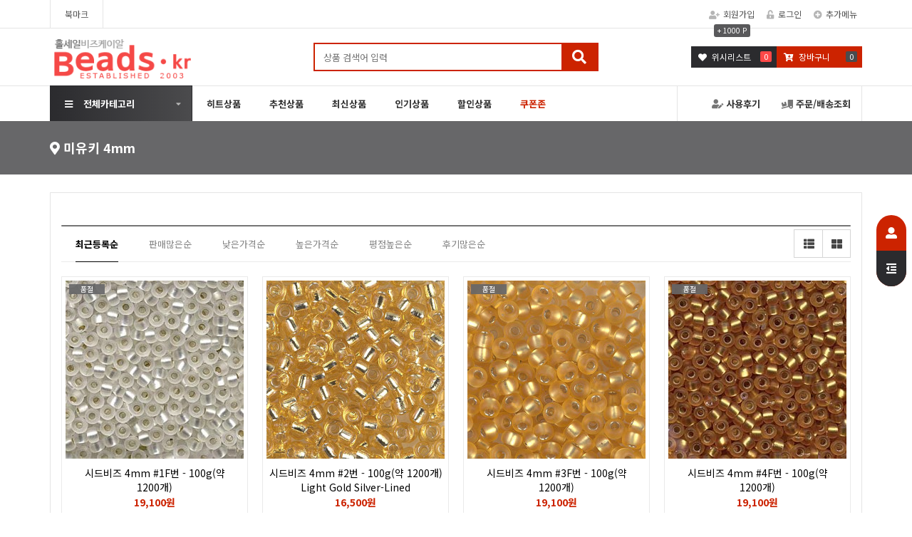

--- FILE ---
content_type: text/html; charset=utf-8
request_url: https://wholesale.beads.kr/shop/list.php?ca_id=015025
body_size: 122874
content:
<!doctype html>
<html lang="ko">
<head>
<meta charset="utf-8">
<!-- 상품목록 -->
<!-- ################ ASK SEO Generator ################  -->
<meta name="description" content="비즈재료 전상품 도매가 전문사이트입니다. 체코시드비즈도매 미유키시드비즈도매 고급체코비즈도매 악세사리부자재도매 귀걸이재료도매 목걸이재료도매 팔찌재료도매 빠른당일배송">
    <meta name="keywords" content="시드비즈 4mm #1F번 - 100g(약 1200개), 시드비즈 4mm #2번 - 100g(약 1200개), 시드비즈 4mm #3F번 - 100g(약 1200개), 시드비즈 4mm #4F번 - 100g(약 1200개), 시드비즈 4mm #5F번 - 100g(약 1200개), 시드비즈 4mm #6F번 - 100g(약 1200개), 시드비즈 4mm #14F번 - 100g(약 1200개), 시드비즈 4mm #16F번 - 100g(약 1200개), 시드비즈 4mm #18F번 - 100g(약 1200개), 시드비즈 4mm #19F번 - 100g(약 1200개), ">
    <meta property="og:title" content="미유키 4mm">
    <meta property="og:url" content="https://wholesale.beads.kr/shop/list.php?ca_id=015025">
    <meta property="og:type" content="website">
    <meta property="og:description" content="비즈재료 전상품 도매가 전문사이트입니다. 체코시드비즈도매 미유키시드비즈도매 고급체코비즈도매 악세사리부자재도매 귀걸이재료도매 목걸이재료도매 팔찌재료도매 빠른당일배송">
    <link rel="canonical" href="https://wholesale.beads.kr/shop/list.php?ca_id=015025">
<!-- ################  //ASK SEO Generator ################ -->


<link rel="alternate" type="application/+xml" title="홀세일비즈케이알 - RSS" href="https://wholesale.beads.kr/as_rss.php" />
<meta name="viewport" content="width=device-width,initial-scale=1.0,minimum-scale=0,maximum-scale=10,user-scalable=yes">
<meta name="HandheldFriendly" content="true">
<meta name="format-detection" content="telephone=no">
<meta http-equiv="X-UA-Compatible" content="IE=edge,chrome=1">
<title>미유키 4mm | 홀세일비즈케이알</title>
<link rel="stylesheet" href="https://wholesale.beads.kr/theme/ey54_shop_001/css/mobile_shop.css?ver=210621">
<link rel="stylesheet" href="https://wholesale.beads.kr/theme/ey54_shop_001/plugins/bootstrap/css/bootstrap.min.css?ver=210621">
<link rel="stylesheet" href="https://wholesale.beads.kr/theme/ey54_shop_001/plugins/fontawesome5/css/fontawesome-all.min.css?ver=210621">
<link rel="stylesheet" href="https://wholesale.beads.kr/theme/ey54_shop_001/plugins/fakeLoader/fakeLoader.min.css?ver=210621">
<link rel="stylesheet" href="https://wholesale.beads.kr/theme/ey54_shop_001/plugins/swiper/swiper.min.css?ver=210621">
<link rel="stylesheet" href="https://wholesale.beads.kr/theme/ey54_shop_001/css/common.css?ver=210621">
<link rel="stylesheet" href="https://wholesale.beads.kr/theme/ey54_shop_001/css/shop_layout.css?ver=210621">
<link rel="stylesheet" href="https://wholesale.beads.kr/theme/ey54_shop_001/mobile/skin/shop/basic/style.css?ver=210621">
<link rel="stylesheet" href="https://wholesale.beads.kr/theme/ey54_shop_001/plugins/sly/tab_scroll_category.css?ver=210621">
<link rel="stylesheet" href="https://wholesale.beads.kr/theme/ey54_shop_001/mobile/skin/latest/eb_shop_basic/style.css?ver=210621">
<link rel="stylesheet" href="https://wholesale.beads.kr/theme/ey54_shop_001/mobile/skin/outlogin/shop_basic/style.css?ver=210621">
<link rel="stylesheet" href="//fonts.googleapis.com/css?family=Noto+Sans+KR:100,400,700&amp;subset=korean">
<!--[if lte IE 8]>
<script src="https://wholesale.beads.kr/js/html5.js"></script>
<![endif]-->
<script>
// 자바스크립트에서 사용하는 전역변수 선언
var g5_url       = "https://wholesale.beads.kr";
var g5_bbs_url   = "https://wholesale.beads.kr/bbs";
var g5_is_member = "";
var g5_is_admin  = "";
var g5_is_mobile = "1";
var g5_bo_table  = "";
var g5_sca       = "";
var g5_editor    = "";
var g5_cookie_domain = "wholesale.beads.kr";
var g5_shop_url = "https://wholesale.beads.kr/shop";
var g5_theme_shop_url = "https://wholesale.beads.kr/theme/ey54_shop_001/shop";
</script>
<!-- Google tag (gtag.js) -->
<script async src="https://www.googletagmanager.com/gtag/js?id=AW-1003020220"></script>
<script>
  window.dataLayer = window.dataLayer || [];
  function gtag(){dataLayer.push(arguments);}
  gtag('js', new Date());

  gtag('config', 'AW-1003020220');
  gtag('config', 'G-3RQ5X9Q4LZ');
</script>
<script src="https://wholesale.beads.kr/js/jquery-1.8.3.min.js"></script>
<script src="https://wholesale.beads.kr/js/common.js?ver=210618"></script>
<script src="https://wholesale.beads.kr/js/wrest.js?ver=210618"></script>
<script src="https://wholesale.beads.kr/js/placeholders.min.js"></script>
<script src="https://wholesale.beads.kr/js/modernizr.custom.70111.js"></script>
<script src="https://wholesale.beads.kr/theme/ey54_shop_001/plugins/bootstrap/js/bootstrap.min.js"></script>
<script src="https://wholesale.beads.kr/theme/ey54_shop_001/plugins/jquery.bootstrap-hover-dropdown.min.js"></script>
<script src="https://wholesale.beads.kr/theme/ey54_shop_001/plugins/sidebar/jquery.sidebar.min.js"></script>
<script src="https://wholesale.beads.kr/theme/ey54_shop_001/plugins/swiper/swiper.min.js"></script>
<script src="https://wholesale.beads.kr/theme/ey54_shop_001/plugins/sticky-kit/sticky-kit.min.js"></script>
<script src="https://wholesale.beads.kr/theme/ey54_shop_001/js/shop_app.js"></script>
<script src="https://wholesale.beads.kr/theme/ey54_shop_001/js/jquery.shop.list.js?ver=210618"></script>
</head>
<body>

<div class="wrapper">
        
    
    
        <header class="header-topbar">
        <div class="container position-relative">
            <div class="topbar-left">
                <ul class="list-unstyled left-menu">
                    <li class="hidden-xs hidden-sm">
                        <a id="bookmarkme" href="javascript:void(0);" rel="sidebar" title="bookmark this page">북마크</a>
                        <script>
                        $(function() {
                            $("#bookmarkme").click(function() {
                                // Mozilla Firefox Bookmark
                                if ('sidebar' in window && 'addPanel' in window.sidebar) {
                                    window.sidebar.addPanel(location.href,document.title,"");
                                } else if( /*@cc_on!@*/false) { // IE Favorite
                                    window.external.AddFavorite(location.href,document.title);
                                } else { // webkit - safari/chrome
                                    alert('단축키 ' + (navigator.userAgent.toLowerCase().indexOf('mac') != - 1 ? 'Command' : 'CTRL') + ' + D를 눌러 북마크에 추가하세요.');
                                }
                            });
                        });
                        </script>
                    </li>
                                        <li class="hidden-md hidden-lg"><a href="https://wholesale.beads.kr/bbs/register.php"><i class="fas fa-user-plus margin-right-5"></i>회원가입</a></li>
                    <li class="hidden-md hidden-lg"><a href="https://wholesale.beads.kr/bbs/login.php"><i class="fas fa-unlock-alt margin-right-5"></i>로그인</a></li>
                                    </ul>
            </div>

            <ul class="topbar-right list-unstyled">
                <div class="member-menu">
                                                    <li><a href="https://wholesale.beads.kr/bbs/register.php"><i class="fas fa-user-plus margin-right-5"></i>회원가입</a><span class="join-point"><span>+ 1000 P</span></span></li>
                    <li><a href="https://wholesale.beads.kr/bbs/login.php"><i class="fas fa-unlock-alt margin-right-5"></i>로그인</a></li>
                                    <li class="topbar-add-menu">
                        <a href="#" data-toggle="dropdown" data-hover="dropdown"><i class="fas fa-plus-circle margin-right-5"></i>추가메뉴</a>
                        <ul class="dropdown-menu" role="menu">
                            <li><a href="https://wholesale.beads.kr/shop/cart.php">장바구니</a></li>
                            <li><a href="https://wholesale.beads.kr/shop/wishlist.php">위시리스트</a></li>
                            <li><a href="https://wholesale.beads.kr/shop/personalpay.php">개인결제</a></li>
                            <li class="divider"></li>
                            <li><a href="https://wholesale.beads.kr/bbs/faq.php">FAQ</a></li>
                            <li><a href="https://wholesale.beads.kr/bbs/qalist.php">1:1문의</a></li>
                                                            <li><a href="https://wholesale.beads.kr/shop/orderinquiry.php">비회원주문조회</a></li>
                                                    </ul>
                    </li>
                </div>
                <li class="mobile-nav-trigger">
                    <a href="#" class="sidebar-left-trigger" data-action="toggle" data-side="left">
                        <span class="sr-only">Toggle navigation</span>
                        <span class="fas fa-search margin-right-10"></span>
                        <span class="fas fa-bars"></span>
                    </a>
                </li>
            </ul>
        </div>
    </header>
    
    <div class="basic-layout ">
                <div class="header-title">
            <div class="header-title-in">
                <div class="container position-relative">
                    <a href="https://wholesale.beads.kr/shop/"><img src="https://wholesale.beads.kr/data/common/mobile_logo_img" class="title-logo-image" alt="홀세일비즈케이알 메인"></a>

                    <div class="header-title-search hidden-sm hidden-xs">
                        <form name="frmsearch1" action="https://wholesale.beads.kr/shop/search.php" onsubmit="return search_submit(this);">
                        <label for="sch_str" class="sound_only">상품명 입력 필수</strong></label>
                        <div class="input input-button">
                            <input type="text" name="q" value="" id="sch_str" placeholder="상품 검색어 입력" required>
                            <div class="button"><input type="submit"><i class="fa fa-search"></i></div>
                        </div>
                        </form>
                        <script>
                        $(function () {
                            var $hd_sch = $("#hd_sch");
                            $("#hd_sch_open").click(function(){
                                $hd_sch.css("display","block");
                            });
                            $("#hd_sch .pop_close").click(function(){
                                $hd_sch.css("display","none");
                            });
                        });

                        function search_submit(f) {
                            if (f.q.value.length < 2) {
                                alert("검색어는 두글자 이상 입력하십시오.");
                                f.q.select();
                                f.q.focus();
                                return false;
                            }
                            return true;
                        }
                        </script>
                    </div>
                    <div class="header-title-banner">
                        <div class="title-banner-icon">
                            <a href="https://wholesale.beads.kr/shop/wishlist.php">
                                <div class="banner-icon-cart-btn">
                                    <i class="fas fa-heart"></i>
                                    <span class="icon-text">위시리스트</span>
                                    <span class="badge badge-red rounded">0</span>
                                </div>
                            </a>
                        </div>
                        <div class="title-banner-icon">
                            <a href="https://wholesale.beads.kr/shop/cart.php">
                                <div class="banner-icon-cart-btn cart-btn-red">
                                    <i class="fas fa-cart-arrow-down"></i>
                                    <span class="icon-text">장바구니</span>
                                    <span class="badge badge-dark rounded">0</span>
                                </div>
                            </a>
                        </div>
                        <div class="clearfix"></div>
                    </div>
                </div>
            </div>
        </div>
        
                <div class="header-nav ">
            <div class="navbar" role="navigation">
                <div class="container">
                    <nav class="sidebar left">
                        <div class="sidebar-left-content">
                                                        <div class="sidebar-title">
                                <a href="#" class="sidebar-left-trigger sidebar-close-btn" data-action="toggle" data-side="left">
                                    <i class="fas fa-times"></i>
                                </a>
                            </div>
                            <div class="sidebar-search">
                                <form name="frmsearch1" action="https://wholesale.beads.kr/shop/search.php" onsubmit="return search_submit(this);">
                                <label for="sch_str" class="sound_only">상품명 입력 필수</strong></label>
                                <div class="input input-button">
                                    <input type="text" name="q" value="" id="sch_str" placeholder="상품 검색어 입력" required>
                                    <div class="button"><input type="submit"><i class="fa fa-search"></i></div>
                                </div>
                                </form>
                            </div>
                            <div class="sidebar-member-menu">
                                                                
                                <div class="margin-bottom-15">
                                    <a href="https://wholesale.beads.kr/shop/cart.php" class="sidebar-member-btn-box">
                                        <div class="sidebar-member-btn" title="장바구니">
                                            <span class="badge badge-red rounded-3x">0</span>
                                            <i class="fas fa-cart-arrow-down"></i>
                                        </div>
                                    </a>
                                    <a href="https://wholesale.beads.kr/shop/orderinquiry.php" class="sidebar-member-btn-box">
                                        <div class="sidebar-member-btn" title="주문/배송조회">
                                            <i class="fas fa-truck-loading"></i>
                                        </div>
                                    </a>
                                    <a href="https://wholesale.beads.kr/shop/wishlist.php" class="sidebar-member-btn-box">
                                        <div class="sidebar-member-btn" title="위시리스트">
                                            <i class="far fa-heart"></i>
                                        </div>
                                    </a>
                                    <a href="https://wholesale.beads.kr/shop/mypage.php" class="sidebar-member-btn-box">
                                        <div class="sidebar-member-btn" title="마이페이지">
                                            <i class="fas fa-user-cog"></i>
                                        </div>
                                    </a>
                                    <div class="clearfix"></div>
                                </div>

                                                                <a href="https://wholesale.beads.kr/bbs/register.php" class="sidebar-other-btn-box other-btn-left">
                                    <div class="sidebar-other-btn"><i class="fas fa-user-plus"></i> 회원가입</div>
                                </a>
                                <a href="https://wholesale.beads.kr/bbs/login.php" class="sidebar-other-btn-box other-btn-right">
                                    <div class="sidebar-other-btn other-btn-red"><i class="fas fa-sign-in-alt"></i> 로그인</div>
                                </a>
                                <div class="clearfix"></div>
                                                            </div>
                            
                            <ul class="nav navbar-nav ">
                                                                <li id="nav_category" class="nav-category dropdown ">
                                    <a href="#" class="dropdown-toggle" data-toggle="dropdown"><i class="fas fa-bars nav-icon-pre hidden-xs hidden-sm"></i>전체카테고리</a>

                                    
<ul class="dropdown-menu">
        <li class="item-vertical dropdown">
        <a href="https://wholesale.beads.kr/shop/list.php?ca_id=01" id="cate_fl" class="dropdown-toggle disabled" data-hover="dropdown">
            비즈        </a>
                <a href="#" class="cate-dropdown-open dorpdown-toggle hidden-lg hidden-md" data-toggle="dropdown"></a>
                <ul class="dropdown-menu">
                        <li class="dropdown-submenu">
                <a href="https://wholesale.beads.kr/shop/list.php?ca_id=0103">
                    <span class="submenu-marker"></span>
                    원석                                    </a>
                            </li>
                                <li class="dropdown-submenu">
                <a href="https://wholesale.beads.kr/shop/list.php?ca_id=0105">
                    <span class="submenu-marker"></span>
                    체코                                        <i class="fas fa-angle-right sub-caret hidden-sm hidden-xs"></i><i class="fas fa-angle-down sub-caret hidden-md hidden-lg"></i>
                                    </a>
                <ul class="dropdown-menu">
                    <li class="dropdown-submenu">
                        <a href="https://wholesale.beads.kr/shop/list.php?ca_id=010510">
                            <span class="submenu-marker"></span>
                            진주                        </a>
                    </li>
                                    <li class="dropdown-submenu">
                        <a href="https://wholesale.beads.kr/shop/list.php?ca_id=010520">
                            <span class="submenu-marker"></span>
                            1-Hole                        </a>
                    </li>
                                    <li class="dropdown-submenu">
                        <a href="https://wholesale.beads.kr/shop/list.php?ca_id=010530">
                            <span class="submenu-marker"></span>
                            SuperDuo                        </a>
                    </li>
                </ul>
            </li>
                                <li class="dropdown-submenu">
                <a href="https://wholesale.beads.kr/shop/list.php?ca_id=0110">
                    <span class="submenu-marker"></span>
                    합성산호                                    </a>
                            </li>
                                <li class="dropdown-submenu">
                <a href="https://wholesale.beads.kr/shop/list.php?ca_id=0130">
                    <span class="submenu-marker"></span>
                    아크릴                                        <i class="fas fa-angle-right sub-caret hidden-sm hidden-xs"></i><i class="fas fa-angle-down sub-caret hidden-md hidden-lg"></i>
                                    </a>
                <ul class="dropdown-menu">
                    <li class="dropdown-submenu">
                        <a href="https://wholesale.beads.kr/shop/list.php?ca_id=013010">
                            <span class="submenu-marker"></span>
                            이니셜                        </a>
                    </li>
                                    <li class="dropdown-submenu">
                        <a href="https://wholesale.beads.kr/shop/list.php?ca_id=013020">
                            <span class="submenu-marker"></span>
                            아크릴라운드                        </a>
                    </li>
                                    <li class="dropdown-submenu">
                        <a href="https://wholesale.beads.kr/shop/list.php?ca_id=013030">
                            <span class="submenu-marker"></span>
                            아크릴축구볼                        </a>
                    </li>
                                    <li class="dropdown-submenu">
                        <a href="https://wholesale.beads.kr/shop/list.php?ca_id=013040">
                            <span class="submenu-marker"></span>
                            CCB                        </a>
                    </li>
                                    <li class="dropdown-submenu">
                        <a href="https://wholesale.beads.kr/shop/list.php?ca_id=013050">
                            <span class="submenu-marker"></span>
                            나뭇잎,꽃                        </a>
                    </li>
                                    <li class="dropdown-submenu">
                        <a href="https://wholesale.beads.kr/shop/list.php?ca_id=013060">
                            <span class="submenu-marker"></span>
                            기타                        </a>
                    </li>
                                    <li class="dropdown-submenu">
                        <a href="https://wholesale.beads.kr/shop/list.php?ca_id=013070">
                            <span class="submenu-marker"></span>
                            벨벳라운드                        </a>
                    </li>
                </ul>
            </li>
                                <li class="dropdown-submenu">
                <a href="https://wholesale.beads.kr/shop/list.php?ca_id=0140">
                    <span class="submenu-marker"></span>
                    메탈                                        <i class="fas fa-angle-right sub-caret hidden-sm hidden-xs"></i><i class="fas fa-angle-down sub-caret hidden-md hidden-lg"></i>
                                    </a>
                <ul class="dropdown-menu">
                    <li class="dropdown-submenu">
                        <a href="https://wholesale.beads.kr/shop/list.php?ca_id=014010">
                            <span class="submenu-marker"></span>
                            엔틱메탈                        </a>
                    </li>
                                    <li class="dropdown-submenu">
                        <a href="https://wholesale.beads.kr/shop/list.php?ca_id=014020">
                            <span class="submenu-marker"></span>
                            신주메탈                        </a>
                    </li>
                                    <li class="dropdown-submenu">
                        <a href="https://wholesale.beads.kr/shop/list.php?ca_id=014040">
                            <span class="submenu-marker"></span>
                            이니셜메탈                        </a>
                    </li>
                                    <li class="dropdown-submenu">
                        <a href="https://wholesale.beads.kr/shop/list.php?ca_id=014050">
                            <span class="submenu-marker"></span>
                            알루미늄/스테인레스                        </a>
                    </li>
                </ul>
            </li>
                                <li class="dropdown-submenu">
                <a href="https://wholesale.beads.kr/shop/list.php?ca_id=0150">
                    <span class="submenu-marker"></span>
                    시드비즈                                        <i class="fas fa-angle-right sub-caret hidden-sm hidden-xs"></i><i class="fas fa-angle-down sub-caret hidden-md hidden-lg"></i>
                                    </a>
                <ul class="dropdown-menu">
                    <li class="dropdown-submenu">
                        <a href="https://wholesale.beads.kr/shop/list.php?ca_id=015001">
                            <span class="submenu-marker"></span>
                            체코시드비즈 2mm                        </a>
                    </li>
                                    <li class="dropdown-submenu">
                        <a href="https://wholesale.beads.kr/shop/list.php?ca_id=015002">
                            <span class="submenu-marker"></span>
                            체코시드비즈 3mm                        </a>
                    </li>
                                    <li class="dropdown-submenu">
                        <a href="https://wholesale.beads.kr/shop/list.php?ca_id=015003">
                            <span class="submenu-marker"></span>
                            체코시드비즈 4mm                        </a>
                    </li>
                                    <li class="dropdown-submenu">
                        <a href="https://wholesale.beads.kr/shop/list.php?ca_id=015004">
                            <span class="submenu-marker"></span>
                            못난이시드비즈                        </a>
                    </li>
                                    <li class="dropdown-submenu">
                        <a href="https://wholesale.beads.kr/shop/list.php?ca_id=015005">
                            <span class="submenu-marker"></span>
                            미유키 1.5mm                        </a>
                    </li>
                                    <li class="dropdown-submenu">
                        <a href="https://wholesale.beads.kr/shop/list.php?ca_id=015010">
                            <span class="submenu-marker"></span>
                            미유키 2mm                        </a>
                    </li>
                                    <li class="dropdown-submenu">
                        <a href="https://wholesale.beads.kr/shop/list.php?ca_id=015020">
                            <span class="submenu-marker"></span>
                            미유키 3mm                        </a>
                    </li>
                                    <li class="dropdown-submenu">
                        <a href="https://wholesale.beads.kr/shop/list.php?ca_id=015025">
                            <span class="submenu-marker"></span>
                            미유키 4mm                        </a>
                    </li>
                                    <li class="dropdown-submenu">
                        <a href="https://wholesale.beads.kr/shop/list.php?ca_id=015030">
                            <span class="submenu-marker"></span>
                            미유키 5mm                        </a>
                    </li>
                                    <li class="dropdown-submenu">
                        <a href="https://wholesale.beads.kr/shop/list.php?ca_id=015040">
                            <span class="submenu-marker"></span>
                            드롭시드(물방울)                        </a>
                    </li>
                                    <li class="dropdown-submenu">
                        <a href="https://wholesale.beads.kr/shop/list.php?ca_id=015050">
                            <span class="submenu-marker"></span>
                            막대시드                        </a>
                    </li>
                                    <li class="dropdown-submenu">
                        <a href="https://wholesale.beads.kr/shop/list.php?ca_id=015060">
                            <span class="submenu-marker"></span>
                            삼각/사각비즈                        </a>
                    </li>
                                    <li class="dropdown-submenu">
                        <a href="https://wholesale.beads.kr/shop/list.php?ca_id=015070">
                            <span class="submenu-marker"></span>
                            미유키스페이서                        </a>
                    </li>
                                    <li class="dropdown-submenu">
                        <a href="https://wholesale.beads.kr/shop/list.php?ca_id=015080">
                            <span class="submenu-marker"></span>
                            기타                        </a>
                    </li>
                </ul>
            </li>
                                <li class="dropdown-submenu">
                <a href="https://wholesale.beads.kr/shop/list.php?ca_id=0152">
                    <span class="submenu-marker"></span>
                    델리카비즈                                        <i class="fas fa-angle-right sub-caret hidden-sm hidden-xs"></i><i class="fas fa-angle-down sub-caret hidden-md hidden-lg"></i>
                                    </a>
                <ul class="dropdown-menu">
                    <li class="dropdown-submenu">
                        <a href="https://wholesale.beads.kr/shop/list.php?ca_id=015210">
                            <span class="submenu-marker"></span>
                            1.6mm라운드                        </a>
                    </li>
                                    <li class="dropdown-submenu">
                        <a href="https://wholesale.beads.kr/shop/list.php?ca_id=015220">
                            <span class="submenu-marker"></span>
                            1.6mm컷트                        </a>
                    </li>
                                    <li class="dropdown-submenu">
                        <a href="https://wholesale.beads.kr/shop/list.php?ca_id=015230">
                            <span class="submenu-marker"></span>
                            2.2mm라운드                        </a>
                    </li>
                                    <li class="dropdown-submenu">
                        <a href="https://wholesale.beads.kr/shop/list.php?ca_id=015240">
                            <span class="submenu-marker"></span>
                            3mm라운드                        </a>
                    </li>
                                    <li class="dropdown-submenu">
                        <a href="https://wholesale.beads.kr/shop/list.php?ca_id=015250">
                            <span class="submenu-marker"></span>
                            3mm컷트                        </a>
                    </li>
                </ul>
            </li>
                                <li class="dropdown-submenu">
                <a href="https://wholesale.beads.kr/shop/list.php?ca_id=0155">
                    <span class="submenu-marker"></span>
                    린스톤(론델,점토볼)                                    </a>
                            </li>
                                <li class="dropdown-submenu">
                <a href="https://wholesale.beads.kr/shop/list.php?ca_id=0170">
                    <span class="submenu-marker"></span>
                    클레이,세라믹                                    </a>
                            </li>
                                <li class="dropdown-submenu">
                <a href="https://wholesale.beads.kr/shop/list.php?ca_id=0180">
                    <span class="submenu-marker"></span>
                    판도라st                                    </a>
                            </li>
                                <li class="dropdown-submenu">
                <a href="https://wholesale.beads.kr/shop/list.php?ca_id=0190">
                    <span class="submenu-marker"></span>
                    우드                                    </a>
                            </li>
                                <li class="dropdown-submenu">
                <a href="https://wholesale.beads.kr/shop/list.php?ca_id=01a0">
                    <span class="submenu-marker"></span>
                    종교비즈                                    </a>
                            </li>
        </ul>
    </li>
        <li class="item-vertical dropdown">
        <a href="https://wholesale.beads.kr/shop/list.php?ca_id=10" id="cate_fl" class="dropdown-toggle disabled" data-hover="dropdown">
            부자재        </a>
                <a href="#" class="cate-dropdown-open dorpdown-toggle hidden-lg hidden-md" data-toggle="dropdown"></a>
                <ul class="dropdown-menu">
                        <li class="dropdown-submenu">
                <a href="https://wholesale.beads.kr/shop/list.php?ca_id=1010">
                    <span class="submenu-marker"></span>
                    펜던트                                        <i class="fas fa-angle-right sub-caret hidden-sm hidden-xs"></i><i class="fas fa-angle-down sub-caret hidden-md hidden-lg"></i>
                                    </a>
                <ul class="dropdown-menu">
                    <li class="dropdown-submenu">
                        <a href="https://wholesale.beads.kr/shop/list.php?ca_id=101010">
                            <span class="submenu-marker"></span>
                            이니셜                        </a>
                    </li>
                                    <li class="dropdown-submenu">
                        <a href="https://wholesale.beads.kr/shop/list.php?ca_id=101020">
                            <span class="submenu-marker"></span>
                            메탈.CCB                        </a>
                    </li>
                                    <li class="dropdown-submenu">
                        <a href="https://wholesale.beads.kr/shop/list.php?ca_id=101030">
                            <span class="submenu-marker"></span>
                            자개                        </a>
                    </li>
                                    <li class="dropdown-submenu">
                        <a href="https://wholesale.beads.kr/shop/list.php?ca_id=101040">
                            <span class="submenu-marker"></span>
                            기타                        </a>
                    </li>
                                    <li class="dropdown-submenu">
                        <a href="https://wholesale.beads.kr/shop/list.php?ca_id=101050">
                            <span class="submenu-marker"></span>
                            밍크                        </a>
                    </li>
                                    <li class="dropdown-submenu">
                        <a href="https://wholesale.beads.kr/shop/list.php?ca_id=101060">
                            <span class="submenu-marker"></span>
                            원석                        </a>
                    </li>
                                    <li class="dropdown-submenu">
                        <a href="https://wholesale.beads.kr/shop/list.php?ca_id=101070">
                            <span class="submenu-marker"></span>
                            스테인레스                        </a>
                    </li>
                </ul>
            </li>
                                <li class="dropdown-submenu">
                <a href="https://wholesale.beads.kr/shop/list.php?ca_id=1020">
                    <span class="submenu-marker"></span>
                    마감재                                    </a>
                            </li>
                                <li class="dropdown-submenu">
                <a href="https://wholesale.beads.kr/shop/list.php?ca_id=1030">
                    <span class="submenu-marker"></span>
                    캐보션                                        <i class="fas fa-angle-right sub-caret hidden-sm hidden-xs"></i><i class="fas fa-angle-down sub-caret hidden-md hidden-lg"></i>
                                    </a>
                <ul class="dropdown-menu">
                    <li class="dropdown-submenu">
                        <a href="https://wholesale.beads.kr/shop/list.php?ca_id=103010">
                            <span class="submenu-marker"></span>
                            세라믹                        </a>
                    </li>
                                    <li class="dropdown-submenu">
                        <a href="https://wholesale.beads.kr/shop/list.php?ca_id=103020">
                            <span class="submenu-marker"></span>
                            꽃                        </a>
                    </li>
                                    <li class="dropdown-submenu">
                        <a href="https://wholesale.beads.kr/shop/list.php?ca_id=103030">
                            <span class="submenu-marker"></span>
                            기타                        </a>
                    </li>
                                    <li class="dropdown-submenu">
                        <a href="https://wholesale.beads.kr/shop/list.php?ca_id=103040">
                            <span class="submenu-marker"></span>
                            캐보션셋팅                        </a>
                    </li>
                                    <li class="dropdown-submenu">
                        <a href="https://wholesale.beads.kr/shop/list.php?ca_id=103050">
                            <span class="submenu-marker"></span>
                            린스톤캐보션                        </a>
                    </li>
                                    <li class="dropdown-submenu">
                        <a href="https://wholesale.beads.kr/shop/list.php?ca_id=103060">
                            <span class="submenu-marker"></span>
                            캣츠아이                        </a>
                    </li>
                </ul>
            </li>
                                <li class="dropdown-submenu">
                <a href="https://wholesale.beads.kr/shop/list.php?ca_id=1038">
                    <span class="submenu-marker"></span>
                    귀걸이,헤어,브로치핀                                    </a>
                            </li>
                                <li class="dropdown-submenu">
                <a href="https://wholesale.beads.kr/shop/list.php?ca_id=1039">
                    <span class="submenu-marker"></span>
                    반지셋팅                                    </a>
                            </li>
                                <li class="dropdown-submenu">
                <a href="https://wholesale.beads.kr/shop/list.php?ca_id=1040">
                    <span class="submenu-marker"></span>
                    파인딩비즈                                    </a>
                            </li>
                                <li class="dropdown-submenu">
                <a href="https://wholesale.beads.kr/shop/list.php?ca_id=1060">
                    <span class="submenu-marker"></span>
                    링크장식                                    </a>
                            </li>
                                <li class="dropdown-submenu">
                <a href="https://wholesale.beads.kr/shop/list.php?ca_id=1065">
                    <span class="submenu-marker"></span>
                    연결팁                                    </a>
                            </li>
                                <li class="dropdown-submenu">
                <a href="https://wholesale.beads.kr/shop/list.php?ca_id=1070">
                    <span class="submenu-marker"></span>
                    비드캡&콘                                    </a>
                            </li>
                                <li class="dropdown-submenu">
                <a href="https://wholesale.beads.kr/shop/list.php?ca_id=1080">
                    <span class="submenu-marker"></span>
                    클래습                                        <i class="fas fa-angle-right sub-caret hidden-sm hidden-xs"></i><i class="fas fa-angle-down sub-caret hidden-md hidden-lg"></i>
                                    </a>
                <ul class="dropdown-menu">
                    <li class="dropdown-submenu">
                        <a href="https://wholesale.beads.kr/shop/list.php?ca_id=108010">
                            <span class="submenu-marker"></span>
                            토글바                        </a>
                    </li>
                                    <li class="dropdown-submenu">
                        <a href="https://wholesale.beads.kr/shop/list.php?ca_id=108020">
                            <span class="submenu-marker"></span>
                            기타                        </a>
                    </li>
                </ul>
            </li>
                                <li class="dropdown-submenu">
                <a href="https://wholesale.beads.kr/shop/list.php?ca_id=1090">
                    <span class="submenu-marker"></span>
                    펜던트고리                                    </a>
                            </li>
                                <li class="dropdown-submenu">
                <a href="https://wholesale.beads.kr/shop/list.php?ca_id=10a0">
                    <span class="submenu-marker"></span>
                    O링                                    </a>
                            </li>
                                <li class="dropdown-submenu">
                <a href="https://wholesale.beads.kr/shop/list.php?ca_id=10b0">
                    <span class="submenu-marker"></span>
                    핀                                    </a>
                            </li>
                                <li class="dropdown-submenu">
                <a href="https://wholesale.beads.kr/shop/list.php?ca_id=10c0">
                    <span class="submenu-marker"></span>
                    북마크/안경고리                                    </a>
                            </li>
        </ul>
    </li>
        <li class="item-vertical dropdown">
        <a href="https://wholesale.beads.kr/shop/list.php?ca_id=20" id="cate_fl" class="dropdown-toggle disabled" data-hover="dropdown">
            비딩소모품        </a>
                <a href="#" class="cate-dropdown-open dorpdown-toggle hidden-lg hidden-md" data-toggle="dropdown"></a>
                <ul class="dropdown-menu">
                        <li class="dropdown-submenu">
                <a href="https://wholesale.beads.kr/shop/list.php?ca_id=2010">
                    <span class="submenu-marker"></span>
                    보관용기                                    </a>
                            </li>
                                <li class="dropdown-submenu">
                <a href="https://wholesale.beads.kr/shop/list.php?ca_id=2020">
                    <span class="submenu-marker"></span>
                    포장                                    </a>
                            </li>
                                <li class="dropdown-submenu">
                <a href="https://wholesale.beads.kr/shop/list.php?ca_id=2030">
                    <span class="submenu-marker"></span>
                    디스플레이카드                                    </a>
                            </li>
        </ul>
    </li>
        <li class="item-vertical dropdown">
        <a href="https://wholesale.beads.kr/shop/list.php?ca_id=30" id="cate_fl" class="dropdown-toggle disabled" data-hover="dropdown">
            줄코드&체인        </a>
                <a href="#" class="cate-dropdown-open dorpdown-toggle hidden-lg hidden-md" data-toggle="dropdown"></a>
                <ul class="dropdown-menu">
                        <li class="dropdown-submenu">
                <a href="https://wholesale.beads.kr/shop/list.php?ca_id=3010">
                    <span class="submenu-marker"></span>
                    우레탄                                    </a>
                            </li>
                                <li class="dropdown-submenu">
                <a href="https://wholesale.beads.kr/shop/list.php?ca_id=3020">
                    <span class="submenu-marker"></span>
                    팔찌/목걸이                                    </a>
                            </li>
                                <li class="dropdown-submenu">
                <a href="https://wholesale.beads.kr/shop/list.php?ca_id=3030">
                    <span class="submenu-marker"></span>
                    핸드폰고리/플라스틱체인                                    </a>
                            </li>
        </ul>
    </li>
</ul>
                                </li>
                                <li class="visible-xs visible-sm nav-li-space"></li>
                                <li class="nav-mo-half"><a href="https://wholesale.beads.kr/shop/listtype.php?type=1">히트상품</a></li>
                                <li class="nav-mo-half board-right-none"><a href="https://wholesale.beads.kr/shop/listtype.php?type=2">추천상품</a></li>
                                <div class="clearfix visible-xs visible-sm "></div>
                                <li class="nav-mo-half"><a href="https://wholesale.beads.kr/shop/listtype.php?type=3">최신상품</a></li>
                                <li class="nav-mo-half board-right-none"><a href="https://wholesale.beads.kr/shop/listtype.php?type=4">인기상품</a></li>
                                <div class="clearfix visible-xs visible-sm "></div>
                                <li class="nav-mo-half"><a href="https://wholesale.beads.kr/shop/listtype.php?type=5">할인상품</a></li>
                                <li class="nav-mo-half board-right-none"><a href="https://wholesale.beads.kr/shop/couponzone.php"><span class="nav-pc-color">쿠폰존</span></a></li>
                                <div class="clearfix"></div>
                                <div class="nav-right-wrap">
                                    <ul class="list-unstyled">
                                        <li><a href="https://wholesale.beads.kr/shop/orderinquiry.php"><i class="fas fa-truck-loading"></i> 주문/배송조회</a></li>
                                        <li><a href="https://wholesale.beads.kr/shop/itemuselist.php"><i class="fas fa-user-edit"></i> 사용후기</a></li>
                                    </ul>
                                </div>
                                                                <li class="visible-xs visible-sm nav-li-space"></li>
                                <li class="visible-xs visible-sm nav-mo-half"><a href="https://wholesale.beads.kr/shop/personalpay.php">개인결제</a></li>
                                <li class="visible-xs visible-sm nav-mo-half board-right-none"><a href="https://wholesale.beads.kr/shop/itemuselist.php">사용후기</a></li>
                                <div class="clearfix"></div>
                                <li class="visible-xs visible-sm nav-mo-half"><a href="https://wholesale.beads.kr/bbs/faq.php">FAQ</a></li>
                                <li class="visible-xs visible-sm nav-mo-half board-right-none"><a href="https://wholesale.beads.kr/bbs/qalist.php">1:1문의</a></li>
                                <div class="clearfix"></div>
                                                            </ul>
                        </div>
                    </nav>
                </div>
            </div>
                    </div>
        
        <div class="header-sticky-space"></div>

                <div class="page-title-wrap">
            <div class="container">
                                <h2><i class="fas fa-map-marker-alt"></i> 미유키 4mm</h2>
            </div>
        </div>
        
                <div class="basic-body page-padding container">
            <div class="quick-menu-wrap ">
                                <div class="quick-menu quick-menu-left ">
                    <div class="quick-menu-title">
                        이벤트상품
                    </div>
                    <div class="quick-event-item">
                        
<div class="qev_wrap swiper-container">
    <div class="qev_btn_wrap">
        <div class="qev_btn qev_btn_next"><i class="fas fas fa-caret-right"></i></div>
        <div class="qev_btn qev_btn_prev"><i class="fas fas fa-caret-left"></i></div>
    </div>

    <ul class="qev_ul swiper-wrapper">
    <li class="qev_empty"><i class="fas fa-exclamation-circle"></i> 이벤트 상품 없음</li>
    </ul>
</div>

<script>
var swiper = new Swiper('.qev_wrap.swiper-container', {
    grabCursor: true,
    navigation: {
        nextEl: '.qev_btn_next',
        prevEl: '.qev_btn_prev',
    },
});
</script>                    </div>
                </div>
                
                                <div class="quick-menu quick-menu-right ">
                    <div class="quick-menu-title">
                        <strong>Q</strong> menu
                    </div>
                    <div class="quick-menu-box">
                        <a href="https://wholesale.beads.kr/shop/cart.php">
                            <i class="fas fa-cart-arrow-down"></i>
                            <span>장바구니</span>
                            <strong class="quick-menu-count">0</strong>
                        </a>
                    </div>
                    <div class="quick-menu-box">
                        <a href="https://wholesale.beads.kr/shop/wishlist.php">
                            <i class="fas fa-heart"></i>
                            <span>위시리스트</span>
                            <strong class="quick-menu-count">0</strong>
                        </a>
                    </div>
                    <div class="quick-menu-box">
                        <a href="https://wholesale.beads.kr/shop/orderinquiry.php">
                            <i class="fas fa-truck-loading"></i>
                            <span>주문/배송</span>
                        </a>
                    </div>
                    <div class="quick-menu-box">
                        <div class="quick-sidebar-trigger sidebar-shop-trigger">
                            <i class="fas fa-user-circle"></i>
                            <span>회원사이드</span>
                        </div>
                    </div>
                    <div class="quick-menu-box heading-current">
                        <span><strong>오늘본상품</strong></span>
                    </div>
                    <div class="quick-todayview-box">
                        
                                                    <p class="qtv_empty"><i class="fas fa-exclamation-circle"></i> 오늘본상품 없음</p>
                                            </div>
                    <div class="quick-scroll-btn btt-up-btn">
                        <i class="fas fa-caret-up"></i>
                        <span>TOP</span>
                    </div>
                    <div class="quick-scroll-point">
                        <span class="progress-count"></span>
                    </div>
                    <div class="quick-scroll-btn btt-down-btn">
                        <span>DOWN</span>
                        <i class="fas fa-caret-down"></i>
                    </div>
                </div>
                			</div>
            <section class="basic-body-page">
<script>
var g5_shop_url = "https://wholesale.beads.kr/shop";
</script>
<script src="https://wholesale.beads.kr/js/shop.mobile.list.js"></script>

<div id="sct">

    <div id="sct_hhtml"></div>
<div id="sct_sortlst">
<div class="list-sort-wrap">
    <div class="tab-scroll-category">
        <div class="scrollbar">
            <div class="handle">
                <div class="mousearea"></div>
            </div>
        </div>
        <div id="tab-category">
            <div class="category-list">
                <span class="active">
                    <a href="/shop/list.php?ca_id=015025&amp;sort=it_update_time&amp;sortodr=desc">최근등록순</a>
                </span>
                <span >
                    <a href="/shop/list.php?ca_id=015025&amp;sort=it_sum_qty&amp;sortodr=desc">판매많은순</a>
                </span>
                <span >
                    <a href="/shop/list.php?ca_id=015025&amp;sort=it_price&amp;sortodr=asc">낮은가격순</a>
                </span>
                <span >
                    <a href="/shop/list.php?ca_id=015025&amp;sort=it_price&amp;sortodr=desc">높은가격순</a>
                </span>
                <span >
                    <a href="/shop/list.php?ca_id=015025&amp;sort=it_use_avg&amp;sortodr=desc">평점높은순</a>
                </span>
                <span >
                    <a href="/shop/list.php?ca_id=015025&amp;sort=it_use_cnt&amp;sortodr=desc">후기많은순</a>
                </span>
                <span class="fake-span"></span>
            </div>
            <div class="controls">
                <button class="btn prev"><i class="fas fa-caret-left"></i></button>
                <button class="btn next"><i class="fas fa-caret-right"></i></button>
            </div>
        </div>
        <div class="tab-category-divider"></div>
    </div>
</div>

<script src="https://wholesale.beads.kr/theme/ey54_shop_001/plugins/sly/vendor_plugins.min.js"></script>
<script src="https://wholesale.beads.kr/theme/ey54_shop_001/plugins/sly/sly.min.js"></script>
<script>
$(function() {
    var $frame = $('#tab-category');
    var $wrap  = $frame.parent();
    $frame.sly({
        horizontal: 1,
        itemNav: 'centered',
        smart: 1,
        activateOn: 'click',
        mouseDragging: 1,
        touchDragging: 1,
        releaseSwing: 1,
        scrollBar: $wrap.find('.scrollbar'),
        scrollBy: 1,
        startAt: $frame.find('.active'),
        speed: 300,
        elasticBounds: 1,
        easing: 'easeOutExpo',
        dragHandle: 1,
        dynamicHandle: 1,
        clickBar: 1,
        prev: $wrap.find('.prev'),
        next: $wrap.find('.next')
    });
    var tabWidth = $('#tab-category').width();
    var categoryWidth = $('.category-list').width();
    if (tabWidth < categoryWidth) {
        $('.controls').show();
    }
});
</script></div>
<script src="https://wholesale.beads.kr/js/jquery.fancylist.js"></script>

<div id="sct_lst" class="list-unstyled">
    <span><button type="button" class="sct_lst_view sct_lst_list" title="리스트뷰"><i class="fa fa-th-list" aria-hidden="true"></i><span class="sound_only">리스트뷰</span></button></span>
    <span><button type="button" class="sct_lst_view sct_lst_gallery" title="갤러리뷰"><i class="fa fa-th-large" aria-hidden="true"></i><span class="sound_only">갤러리뷰</span></button></span>
</div>
<div class="clearfix"></div>

<!-- 상품진열 10 시작 { -->
<ul id="sct_wrap" class="sct sct_10_gallery sct_10">
<li class="sct_li  sct_clear" style="width:25%;">
<div class="sct_li_wr">
<div class="img_wr">
<div class="sct_img">
<a href="https://wholesale.beads.kr/shop/item.php?it_id=I910" class="sct_a sct_a_windowopen" onclick="sct_winopen(this.href); return false;">
<img src="https://wholesale.beads.kr/data/item/I910/thumb-2_250x250.jpg" width="250" height="250" alt="시드비즈 4mm #1F번 - 100g(약 1200개)">
</a>
</div>
<div class="sct_icon_wr"><span class="sit_icon"><span class="icon icon_soldout">품절</span></span></div>
</div>
<div class="sct_desc">
<div class="sct_desc_in">
<div class="sct_txt">
<a href="https://wholesale.beads.kr/shop/item.php?it_id=I910" class="sct_a" target="_blank">
시드비즈 4mm #1F번 - 100g(약 1200개)
<div class="sct_basic">Matte S/l Crystal</div>
</a>
</div>
<div class="sct_cost">
19,100원
</div>
<div class="list-inline product-ratings">
<span><i class="rating far fa-star"></i></span><span><i class="rating far fa-star"></i></span><span><i class="rating far fa-star"></i></span><span><i class="rating far fa-star"></i></span><span><i class="rating far fa-star"></i></span></div><div class="clearfix"></div>
<div class="sct_btn">
                            <div class="sct_cart_btn">
                                <a href="https://wholesale.beads.kr/shop/item.php?it_id=I910" class="sct_link btn-e btn-e-brd btn-e-lg btn-e-dark" title="상세보기"  target="_blank"><span class="sound_only">상세보기</span><i class="fas fa-eye"></i></a>
                                <button type="button" class="btn_cart btn-e btn-e-brd btn-e-lg btn-e-dark" data-it_id="I910" title="장바구니"><span class="sound_only">장바구니</span><i class="fas fa-cart-plus" aria-hidden="true"></i></button>
                                <button type="button" class="btn_wish btn-e btn-e-brd btn-e-lg btn-e-dark" data-it_id="I910" title="위시리스트"><span class="sound_only">위시리스트</span><i class="fas fa-heart" aria-hidden="true"></i></button>
                            </div>
                        </div>
</div>
</div>
<div class="sct_cartop"></div>
</div>
</li>
<li class="sct_li " style="width:25%;">
<div class="sct_li_wr">
<div class="img_wr">
<div class="sct_img">
<a href="https://wholesale.beads.kr/shop/item.php?it_id=I209" class="sct_a sct_a_windowopen" onclick="sct_winopen(this.href); return false;">
<img src="https://wholesale.beads.kr/data/item/I209/thumb-500_250x250.jpg" width="250" height="250" alt="시드비즈 4mm #2번 - 100g(약 1200개)">
</a>
</div>
<div class="sct_icon_wr"><span class="sit_icon"></span></div>
</div>
<div class="sct_desc">
<div class="sct_desc_in">
<div class="sct_txt">
<a href="https://wholesale.beads.kr/shop/item.php?it_id=I209" class="sct_a" target="_blank">
시드비즈 4mm #2번 - 100g(약 1200개)
<div class="sct_basic">Light Gold Silver-Lined</div>
</a>
</div>
<div class="sct_cost">
16,500원
</div>
<div class="list-inline product-ratings">
<span><i class="rating far fa-star"></i></span><span><i class="rating far fa-star"></i></span><span><i class="rating far fa-star"></i></span><span><i class="rating far fa-star"></i></span><span><i class="rating far fa-star"></i></span></div><div class="clearfix"></div>
<div class="sct_btn">
                            <div class="sct_cart_btn">
                                <a href="https://wholesale.beads.kr/shop/item.php?it_id=I209" class="sct_link btn-e btn-e-brd btn-e-lg btn-e-dark" title="상세보기"  target="_blank"><span class="sound_only">상세보기</span><i class="fas fa-eye"></i></a>
                                <button type="button" class="btn_cart btn-e btn-e-brd btn-e-lg btn-e-dark" data-it_id="I209" title="장바구니"><span class="sound_only">장바구니</span><i class="fas fa-cart-plus" aria-hidden="true"></i></button>
                                <button type="button" class="btn_wish btn-e btn-e-brd btn-e-lg btn-e-dark" data-it_id="I209" title="위시리스트"><span class="sound_only">위시리스트</span><i class="fas fa-heart" aria-hidden="true"></i></button>
                            </div>
                        </div>
</div>
</div>
<div class="sct_cartop"></div>
</div>
</li>
<li class="sct_li " style="width:25%;">
<div class="sct_li_wr">
<div class="img_wr">
<div class="sct_img">
<a href="https://wholesale.beads.kr/shop/item.php?it_id=I191" class="sct_a sct_a_windowopen" onclick="sct_winopen(this.href); return false;">
<img src="https://wholesale.beads.kr/data/item/I191/thumb-500_250x250.jpg" width="250" height="250" alt="시드비즈 4mm #3F번 - 100g(약 1200개)">
</a>
</div>
<div class="sct_icon_wr"><span class="sit_icon"><span class="icon icon_soldout">품절</span></span></div>
</div>
<div class="sct_desc">
<div class="sct_desc_in">
<div class="sct_txt">
<a href="https://wholesale.beads.kr/shop/item.php?it_id=I191" class="sct_a" target="_blank">
시드비즈 4mm #3F번 - 100g(약 1200개)
<div class="sct_basic">Matte S/l Gold</div>
</a>
</div>
<div class="sct_cost">
19,100원
</div>
<div class="list-inline product-ratings">
<span><i class="rating far fa-star"></i></span><span><i class="rating far fa-star"></i></span><span><i class="rating far fa-star"></i></span><span><i class="rating far fa-star"></i></span><span><i class="rating far fa-star"></i></span></div><div class="clearfix"></div>
<div class="sct_btn">
                            <div class="sct_cart_btn">
                                <a href="https://wholesale.beads.kr/shop/item.php?it_id=I191" class="sct_link btn-e btn-e-brd btn-e-lg btn-e-dark" title="상세보기"  target="_blank"><span class="sound_only">상세보기</span><i class="fas fa-eye"></i></a>
                                <button type="button" class="btn_cart btn-e btn-e-brd btn-e-lg btn-e-dark" data-it_id="I191" title="장바구니"><span class="sound_only">장바구니</span><i class="fas fa-cart-plus" aria-hidden="true"></i></button>
                                <button type="button" class="btn_wish btn-e btn-e-brd btn-e-lg btn-e-dark" data-it_id="I191" title="위시리스트"><span class="sound_only">위시리스트</span><i class="fas fa-heart" aria-hidden="true"></i></button>
                            </div>
                        </div>
</div>
</div>
<div class="sct_cartop"></div>
</div>
</li>
<li class="sct_li " style="width:25%;">
<div class="sct_li_wr">
<div class="img_wr">
<div class="sct_img">
<a href="https://wholesale.beads.kr/shop/item.php?it_id=I908" class="sct_a sct_a_windowopen" onclick="sct_winopen(this.href); return false;">
<img src="https://wholesale.beads.kr/data/item/I908/thumb-600_250x250.jpg" width="250" height="250" alt="시드비즈 4mm #4F번 - 100g(약 1200개)">
</a>
</div>
<div class="sct_icon_wr"><span class="sit_icon"><span class="icon icon_soldout">품절</span></span></div>
</div>
<div class="sct_desc">
<div class="sct_desc_in">
<div class="sct_txt">
<a href="https://wholesale.beads.kr/shop/item.php?it_id=I908" class="sct_a" target="_blank">
시드비즈 4mm #4F번 - 100g(약 1200개)
<div class="sct_basic">S/l Dk Gold</div>
</a>
</div>
<div class="sct_cost">
19,100원
</div>
<div class="list-inline product-ratings">
<span><i class="rating far fa-star"></i></span><span><i class="rating far fa-star"></i></span><span><i class="rating far fa-star"></i></span><span><i class="rating far fa-star"></i></span><span><i class="rating far fa-star"></i></span></div><div class="clearfix"></div>
<div class="sct_btn">
                            <div class="sct_cart_btn">
                                <a href="https://wholesale.beads.kr/shop/item.php?it_id=I908" class="sct_link btn-e btn-e-brd btn-e-lg btn-e-dark" title="상세보기"  target="_blank"><span class="sound_only">상세보기</span><i class="fas fa-eye"></i></a>
                                <button type="button" class="btn_cart btn-e btn-e-brd btn-e-lg btn-e-dark" data-it_id="I908" title="장바구니"><span class="sound_only">장바구니</span><i class="fas fa-cart-plus" aria-hidden="true"></i></button>
                                <button type="button" class="btn_wish btn-e btn-e-brd btn-e-lg btn-e-dark" data-it_id="I908" title="위시리스트"><span class="sound_only">위시리스트</span><i class="fas fa-heart" aria-hidden="true"></i></button>
                            </div>
                        </div>
</div>
</div>
<div class="sct_cartop"></div>
</div>
</li>
<li class="sct_li  sct_clear" style="width:25%;">
<div class="sct_li_wr">
<div class="img_wr">
<div class="sct_img">
<a href="https://wholesale.beads.kr/shop/item.php?it_id=ID49" class="sct_a sct_a_windowopen" onclick="sct_winopen(this.href); return false;">
<img src="https://wholesale.beads.kr/data/item/ID49/thumb-600_250x250.jpg" width="250" height="250" alt="시드비즈 4mm #5F번 - 100g(약 1200개)">
</a>
</div>
<div class="sct_icon_wr"><span class="sit_icon"></span></div>
</div>
<div class="sct_desc">
<div class="sct_desc_in">
<div class="sct_txt">
<a href="https://wholesale.beads.kr/shop/item.php?it_id=ID49" class="sct_a" target="_blank">
시드비즈 4mm #5F번 - 100g(약 1200개)
<div class="sct_basic">Matte S/l Dk Topaz</div>
</a>
</div>
<div class="sct_cost">
19,100원
</div>
<div class="list-inline product-ratings">
<span><i class="rating far fa-star"></i></span><span><i class="rating far fa-star"></i></span><span><i class="rating far fa-star"></i></span><span><i class="rating far fa-star"></i></span><span><i class="rating far fa-star"></i></span></div><div class="clearfix"></div>
<div class="sct_btn">
                            <div class="sct_cart_btn">
                                <a href="https://wholesale.beads.kr/shop/item.php?it_id=ID49" class="sct_link btn-e btn-e-brd btn-e-lg btn-e-dark" title="상세보기"  target="_blank"><span class="sound_only">상세보기</span><i class="fas fa-eye"></i></a>
                                <button type="button" class="btn_cart btn-e btn-e-brd btn-e-lg btn-e-dark" data-it_id="ID49" title="장바구니"><span class="sound_only">장바구니</span><i class="fas fa-cart-plus" aria-hidden="true"></i></button>
                                <button type="button" class="btn_wish btn-e btn-e-brd btn-e-lg btn-e-dark" data-it_id="ID49" title="위시리스트"><span class="sound_only">위시리스트</span><i class="fas fa-heart" aria-hidden="true"></i></button>
                            </div>
                        </div>
</div>
</div>
<div class="sct_cartop"></div>
</div>
</li>
<li class="sct_li " style="width:25%;">
<div class="sct_li_wr">
<div class="img_wr">
<div class="sct_img">
<a href="https://wholesale.beads.kr/shop/item.php?it_id=I942" class="sct_a sct_a_windowopen" onclick="sct_winopen(this.href); return false;">
<img src="https://wholesale.beads.kr/data/item/I942/thumb-413_250x250.jpg" width="250" height="250" alt="시드비즈 4mm #6F번 - 100g(약 1200개)">
</a>
</div>
<div class="sct_icon_wr"><span class="sit_icon"><span class="icon icon_soldout">품절</span></span></div>
</div>
<div class="sct_desc">
<div class="sct_desc_in">
<div class="sct_txt">
<a href="https://wholesale.beads.kr/shop/item.php?it_id=I942" class="sct_a" target="_blank">
시드비즈 4mm #6F번 - 100g(약 1200개)
<div class="sct_basic">Matte S/l Yellow</div>
</a>
</div>
<div class="sct_cost">
19,700원
</div>
<div class="list-inline product-ratings">
<span><i class="rating far fa-star"></i></span><span><i class="rating far fa-star"></i></span><span><i class="rating far fa-star"></i></span><span><i class="rating far fa-star"></i></span><span><i class="rating far fa-star"></i></span></div><div class="clearfix"></div>
<div class="sct_btn">
                            <div class="sct_cart_btn">
                                <a href="https://wholesale.beads.kr/shop/item.php?it_id=I942" class="sct_link btn-e btn-e-brd btn-e-lg btn-e-dark" title="상세보기"  target="_blank"><span class="sound_only">상세보기</span><i class="fas fa-eye"></i></a>
                                <button type="button" class="btn_cart btn-e btn-e-brd btn-e-lg btn-e-dark" data-it_id="I942" title="장바구니"><span class="sound_only">장바구니</span><i class="fas fa-cart-plus" aria-hidden="true"></i></button>
                                <button type="button" class="btn_wish btn-e btn-e-brd btn-e-lg btn-e-dark" data-it_id="I942" title="위시리스트"><span class="sound_only">위시리스트</span><i class="fas fa-heart" aria-hidden="true"></i></button>
                            </div>
                        </div>
</div>
</div>
<div class="sct_cartop"></div>
</div>
</li>
<li class="sct_li " style="width:25%;">
<div class="sct_li_wr">
<div class="img_wr">
<div class="sct_img">
<a href="https://wholesale.beads.kr/shop/item.php?it_id=I909" class="sct_a sct_a_windowopen" onclick="sct_winopen(this.href); return false;">
<img src="https://wholesale.beads.kr/data/item/I909/thumb-600_250x250.jpg" width="250" height="250" alt="시드비즈 4mm #14F번 - 100g(약 1200개)">
</a>
</div>
<div class="sct_icon_wr"><span class="sit_icon"><span class="icon icon_soldout">품절</span></span></div>
</div>
<div class="sct_desc">
<div class="sct_desc_in">
<div class="sct_txt">
<a href="https://wholesale.beads.kr/shop/item.php?it_id=I909" class="sct_a" target="_blank">
시드비즈 4mm #14F번 - 100g(약 1200개)
<div class="sct_basic">S/l Chartreuse Matte</div>
</a>
</div>
<div class="sct_cost">
17,300원
</div>
<div class="list-inline product-ratings">
<span><i class="rating far fa-star"></i></span><span><i class="rating far fa-star"></i></span><span><i class="rating far fa-star"></i></span><span><i class="rating far fa-star"></i></span><span><i class="rating far fa-star"></i></span></div><div class="clearfix"></div>
<div class="sct_btn">
                            <div class="sct_cart_btn">
                                <a href="https://wholesale.beads.kr/shop/item.php?it_id=I909" class="sct_link btn-e btn-e-brd btn-e-lg btn-e-dark" title="상세보기"  target="_blank"><span class="sound_only">상세보기</span><i class="fas fa-eye"></i></a>
                                <button type="button" class="btn_cart btn-e btn-e-brd btn-e-lg btn-e-dark" data-it_id="I909" title="장바구니"><span class="sound_only">장바구니</span><i class="fas fa-cart-plus" aria-hidden="true"></i></button>
                                <button type="button" class="btn_wish btn-e btn-e-brd btn-e-lg btn-e-dark" data-it_id="I909" title="위시리스트"><span class="sound_only">위시리스트</span><i class="fas fa-heart" aria-hidden="true"></i></button>
                            </div>
                        </div>
</div>
</div>
<div class="sct_cartop"></div>
</div>
</li>
<li class="sct_li " style="width:25%;">
<div class="sct_li_wr">
<div class="img_wr">
<div class="sct_img">
<a href="https://wholesale.beads.kr/shop/item.php?it_id=I260" class="sct_a sct_a_windowopen" onclick="sct_winopen(this.href); return false;">
<img src="https://wholesale.beads.kr/data/item/I260/thumb-600_250x250.jpg" width="250" height="250" alt="시드비즈 4mm #16F번 - 100g(약 1200개)">
</a>
</div>
<div class="sct_icon_wr"><span class="sit_icon"><span class="icon icon_soldout">품절</span></span></div>
</div>
<div class="sct_desc">
<div class="sct_desc_in">
<div class="sct_txt">
<a href="https://wholesale.beads.kr/shop/item.php?it_id=I260" class="sct_a" target="_blank">
시드비즈 4mm #16F번 - 100g(약 1200개)
<div class="sct_basic">Matte S/l Green</div>
</a>
</div>
<div class="sct_cost">
19,100원
</div>
<div class="list-inline product-ratings">
<span><i class="rating far fa-star"></i></span><span><i class="rating far fa-star"></i></span><span><i class="rating far fa-star"></i></span><span><i class="rating far fa-star"></i></span><span><i class="rating far fa-star"></i></span></div><div class="clearfix"></div>
<div class="sct_btn">
                            <div class="sct_cart_btn">
                                <a href="https://wholesale.beads.kr/shop/item.php?it_id=I260" class="sct_link btn-e btn-e-brd btn-e-lg btn-e-dark" title="상세보기"  target="_blank"><span class="sound_only">상세보기</span><i class="fas fa-eye"></i></a>
                                <button type="button" class="btn_cart btn-e btn-e-brd btn-e-lg btn-e-dark" data-it_id="I260" title="장바구니"><span class="sound_only">장바구니</span><i class="fas fa-cart-plus" aria-hidden="true"></i></button>
                                <button type="button" class="btn_wish btn-e btn-e-brd btn-e-lg btn-e-dark" data-it_id="I260" title="위시리스트"><span class="sound_only">위시리스트</span><i class="fas fa-heart" aria-hidden="true"></i></button>
                            </div>
                        </div>
</div>
</div>
<div class="sct_cartop"></div>
</div>
</li>
<li class="sct_li  sct_clear" style="width:25%;">
<div class="sct_li_wr">
<div class="img_wr">
<div class="sct_img">
<a href="https://wholesale.beads.kr/shop/item.php?it_id=I935" class="sct_a sct_a_windowopen" onclick="sct_winopen(this.href); return false;">
<img src="https://wholesale.beads.kr/data/item/I935/thumb-413_250x250.jpg" width="250" height="250" alt="시드비즈 4mm #18F번 - 100g(약 1200개)">
</a>
</div>
<div class="sct_icon_wr"><span class="sit_icon"></span></div>
</div>
<div class="sct_desc">
<div class="sct_desc_in">
<div class="sct_txt">
<a href="https://wholesale.beads.kr/shop/item.php?it_id=I935" class="sct_a" target="_blank">
시드비즈 4mm #18F번 - 100g(약 1200개)
<div class="sct_basic">Matte S/l Aqua</div>
</a>
</div>
<div class="sct_cost">
19,100원
</div>
<div class="list-inline product-ratings">
<span><i class="rating far fa-star"></i></span><span><i class="rating far fa-star"></i></span><span><i class="rating far fa-star"></i></span><span><i class="rating far fa-star"></i></span><span><i class="rating far fa-star"></i></span></div><div class="clearfix"></div>
<div class="sct_btn">
                            <div class="sct_cart_btn">
                                <a href="https://wholesale.beads.kr/shop/item.php?it_id=I935" class="sct_link btn-e btn-e-brd btn-e-lg btn-e-dark" title="상세보기"  target="_blank"><span class="sound_only">상세보기</span><i class="fas fa-eye"></i></a>
                                <button type="button" class="btn_cart btn-e btn-e-brd btn-e-lg btn-e-dark" data-it_id="I935" title="장바구니"><span class="sound_only">장바구니</span><i class="fas fa-cart-plus" aria-hidden="true"></i></button>
                                <button type="button" class="btn_wish btn-e btn-e-brd btn-e-lg btn-e-dark" data-it_id="I935" title="위시리스트"><span class="sound_only">위시리스트</span><i class="fas fa-heart" aria-hidden="true"></i></button>
                            </div>
                        </div>
</div>
</div>
<div class="sct_cartop"></div>
</div>
</li>
<li class="sct_li " style="width:25%;">
<div class="sct_li_wr">
<div class="img_wr">
<div class="sct_img">
<a href="https://wholesale.beads.kr/shop/item.php?it_id=I814" class="sct_a sct_a_windowopen" onclick="sct_winopen(this.href); return false;">
<img src="https://wholesale.beads.kr/data/item/I814/thumb-413_250x250.jpg" width="250" height="250" alt="시드비즈 4mm #19F번 - 100g(약 1200개)">
</a>
</div>
<div class="sct_icon_wr"><span class="sit_icon"></span></div>
</div>
<div class="sct_desc">
<div class="sct_desc_in">
<div class="sct_txt">
<a href="https://wholesale.beads.kr/shop/item.php?it_id=I814" class="sct_a" target="_blank">
시드비즈 4mm #19F번 - 100g(약 1200개)
</a>
</div>
<div class="sct_cost">
19,100원
</div>
<div class="list-inline product-ratings">
<span><i class="rating far fa-star"></i></span><span><i class="rating far fa-star"></i></span><span><i class="rating far fa-star"></i></span><span><i class="rating far fa-star"></i></span><span><i class="rating far fa-star"></i></span></div><div class="clearfix"></div>
<div class="sct_btn">
                            <div class="sct_cart_btn">
                                <a href="https://wholesale.beads.kr/shop/item.php?it_id=I814" class="sct_link btn-e btn-e-brd btn-e-lg btn-e-dark" title="상세보기"  target="_blank"><span class="sound_only">상세보기</span><i class="fas fa-eye"></i></a>
                                <button type="button" class="btn_cart btn-e btn-e-brd btn-e-lg btn-e-dark" data-it_id="I814" title="장바구니"><span class="sound_only">장바구니</span><i class="fas fa-cart-plus" aria-hidden="true"></i></button>
                                <button type="button" class="btn_wish btn-e btn-e-brd btn-e-lg btn-e-dark" data-it_id="I814" title="위시리스트"><span class="sound_only">위시리스트</span><i class="fas fa-heart" aria-hidden="true"></i></button>
                            </div>
                        </div>
</div>
</div>
<div class="sct_cartop"></div>
</div>
</li>
<li class="sct_li " style="width:25%;">
<div class="sct_li_wr">
<div class="img_wr">
<div class="sct_img">
<a href="https://wholesale.beads.kr/shop/item.php?it_id=I611" class="sct_a sct_a_windowopen" onclick="sct_winopen(this.href); return false;">
<img src="https://wholesale.beads.kr/data/item/I611/thumb-500_250x250.jpg" width="250" height="250" alt="시드비즈 4mm #20F번 - 100g(약 1200개)">
</a>
</div>
<div class="sct_icon_wr"><span class="sit_icon"></span></div>
</div>
<div class="sct_desc">
<div class="sct_desc_in">
<div class="sct_txt">
<a href="https://wholesale.beads.kr/shop/item.php?it_id=I611" class="sct_a" target="_blank">
시드비즈 4mm #20F번 - 100g(약 1200개)
<div class="sct_basic">Matte S/l Cobalt</div>
</a>
</div>
<div class="sct_cost">
19,100원
</div>
<div class="list-inline product-ratings">
<span><i class="rating far fa-star"></i></span><span><i class="rating far fa-star"></i></span><span><i class="rating far fa-star"></i></span><span><i class="rating far fa-star"></i></span><span><i class="rating far fa-star"></i></span></div><div class="clearfix"></div>
<div class="sct_btn">
                            <div class="sct_cart_btn">
                                <a href="https://wholesale.beads.kr/shop/item.php?it_id=I611" class="sct_link btn-e btn-e-brd btn-e-lg btn-e-dark" title="상세보기"  target="_blank"><span class="sound_only">상세보기</span><i class="fas fa-eye"></i></a>
                                <button type="button" class="btn_cart btn-e btn-e-brd btn-e-lg btn-e-dark" data-it_id="I611" title="장바구니"><span class="sound_only">장바구니</span><i class="fas fa-cart-plus" aria-hidden="true"></i></button>
                                <button type="button" class="btn_wish btn-e btn-e-brd btn-e-lg btn-e-dark" data-it_id="I611" title="위시리스트"><span class="sound_only">위시리스트</span><i class="fas fa-heart" aria-hidden="true"></i></button>
                            </div>
                        </div>
</div>
</div>
<div class="sct_cartop"></div>
</div>
</li>
<li class="sct_li " style="width:25%;">
<div class="sct_li_wr">
<div class="img_wr">
<div class="sct_img">
<a href="https://wholesale.beads.kr/shop/item.php?it_id=I627" class="sct_a sct_a_windowopen" onclick="sct_winopen(this.href); return false;">
<img src="https://wholesale.beads.kr/data/item/I627/thumb-600_250x250.jpg" width="250" height="250" alt="시드비즈 4mm #21F번 - 100g(약 1200개)">
</a>
</div>
<div class="sct_icon_wr"><span class="sit_icon"></span></div>
</div>
<div class="sct_desc">
<div class="sct_desc_in">
<div class="sct_txt">
<a href="https://wholesale.beads.kr/shop/item.php?it_id=I627" class="sct_a" target="_blank">
시드비즈 4mm #21F번 - 100g(약 1200개)
<div class="sct_basic">Matte S/l Gray</div>
</a>
</div>
<div class="sct_cost">
19,100원
</div>
<div class="list-inline product-ratings">
<span><i class="rating far fa-star"></i></span><span><i class="rating far fa-star"></i></span><span><i class="rating far fa-star"></i></span><span><i class="rating far fa-star"></i></span><span><i class="rating far fa-star"></i></span></div><div class="clearfix"></div>
<div class="sct_btn">
                            <div class="sct_cart_btn">
                                <a href="https://wholesale.beads.kr/shop/item.php?it_id=I627" class="sct_link btn-e btn-e-brd btn-e-lg btn-e-dark" title="상세보기"  target="_blank"><span class="sound_only">상세보기</span><i class="fas fa-eye"></i></a>
                                <button type="button" class="btn_cart btn-e btn-e-brd btn-e-lg btn-e-dark" data-it_id="I627" title="장바구니"><span class="sound_only">장바구니</span><i class="fas fa-cart-plus" aria-hidden="true"></i></button>
                                <button type="button" class="btn_wish btn-e btn-e-brd btn-e-lg btn-e-dark" data-it_id="I627" title="위시리스트"><span class="sound_only">위시리스트</span><i class="fas fa-heart" aria-hidden="true"></i></button>
                            </div>
                        </div>
</div>
</div>
<div class="sct_cartop"></div>
</div>
</li>
<li class="sct_li  sct_clear" style="width:25%;">
<div class="sct_li_wr">
<div class="img_wr">
<div class="sct_img">
<a href="https://wholesale.beads.kr/shop/item.php?it_id=I235" class="sct_a sct_a_windowopen" onclick="sct_winopen(this.href); return false;">
<img src="https://wholesale.beads.kr/data/item/I235/thumb-600_250x250.jpg" width="250" height="250" alt="시드비즈 4mm #26F번 - 100g(약 1200개)">
</a>
</div>
<div class="sct_icon_wr"><span class="sit_icon"></span></div>
</div>
<div class="sct_desc">
<div class="sct_desc_in">
<div class="sct_txt">
<a href="https://wholesale.beads.kr/shop/item.php?it_id=I235" class="sct_a" target="_blank">
시드비즈 4mm #26F번 - 100g(약 1200개)
<div class="sct_basic">Matte S/l Olive</div>
</a>
</div>
<div class="sct_cost">
19,100원
</div>
<div class="list-inline product-ratings">
<span><i class="rating far fa-star"></i></span><span><i class="rating far fa-star"></i></span><span><i class="rating far fa-star"></i></span><span><i class="rating far fa-star"></i></span><span><i class="rating far fa-star"></i></span></div><div class="clearfix"></div>
<div class="sct_btn">
                            <div class="sct_cart_btn">
                                <a href="https://wholesale.beads.kr/shop/item.php?it_id=I235" class="sct_link btn-e btn-e-brd btn-e-lg btn-e-dark" title="상세보기"  target="_blank"><span class="sound_only">상세보기</span><i class="fas fa-eye"></i></a>
                                <button type="button" class="btn_cart btn-e btn-e-brd btn-e-lg btn-e-dark" data-it_id="I235" title="장바구니"><span class="sound_only">장바구니</span><i class="fas fa-cart-plus" aria-hidden="true"></i></button>
                                <button type="button" class="btn_wish btn-e btn-e-brd btn-e-lg btn-e-dark" data-it_id="I235" title="위시리스트"><span class="sound_only">위시리스트</span><i class="fas fa-heart" aria-hidden="true"></i></button>
                            </div>
                        </div>
</div>
</div>
<div class="sct_cartop"></div>
</div>
</li>
<li class="sct_li " style="width:25%;">
<div class="sct_li_wr">
<div class="img_wr">
<div class="sct_img">
<a href="https://wholesale.beads.kr/shop/item.php?it_id=IA91" class="sct_a sct_a_windowopen" onclick="sct_winopen(this.href); return false;">
<img src="https://wholesale.beads.kr/data/item/IA91/thumb-600_250x250.jpg" width="250" height="250" alt="시드비즈 4mm #27F번 - 100g(약 1200개)">
</a>
</div>
<div class="sct_icon_wr"><span class="sit_icon"></span></div>
</div>
<div class="sct_desc">
<div class="sct_desc_in">
<div class="sct_txt">
<a href="https://wholesale.beads.kr/shop/item.php?it_id=IA91" class="sct_a" target="_blank">
시드비즈 4mm #27F번 - 100g(약 1200개)
<div class="sct_basic">Matte S/l Dk Emerald</div>
</a>
</div>
<div class="sct_cost">
19,100원
</div>
<div class="list-inline product-ratings">
<span><i class="rating far fa-star"></i></span><span><i class="rating far fa-star"></i></span><span><i class="rating far fa-star"></i></span><span><i class="rating far fa-star"></i></span><span><i class="rating far fa-star"></i></span></div><div class="clearfix"></div>
<div class="sct_btn">
                            <div class="sct_cart_btn">
                                <a href="https://wholesale.beads.kr/shop/item.php?it_id=IA91" class="sct_link btn-e btn-e-brd btn-e-lg btn-e-dark" title="상세보기"  target="_blank"><span class="sound_only">상세보기</span><i class="fas fa-eye"></i></a>
                                <button type="button" class="btn_cart btn-e btn-e-brd btn-e-lg btn-e-dark" data-it_id="IA91" title="장바구니"><span class="sound_only">장바구니</span><i class="fas fa-cart-plus" aria-hidden="true"></i></button>
                                <button type="button" class="btn_wish btn-e btn-e-brd btn-e-lg btn-e-dark" data-it_id="IA91" title="위시리스트"><span class="sound_only">위시리스트</span><i class="fas fa-heart" aria-hidden="true"></i></button>
                            </div>
                        </div>
</div>
</div>
<div class="sct_cartop"></div>
</div>
</li>
<li class="sct_li " style="width:25%;">
<div class="sct_li_wr">
<div class="img_wr">
<div class="sct_img">
<a href="https://wholesale.beads.kr/shop/item.php?it_id=IH10" class="sct_a sct_a_windowopen" onclick="sct_winopen(this.href); return false;">
<img src="https://wholesale.beads.kr/data/item/IH10/thumb-600_250x250.jpg" width="250" height="250" alt="시드비즈 4mm #131번 - 100g(약 1200개)">
</a>
</div>
<div class="sct_icon_wr"><span class="sit_icon"></span></div>
</div>
<div class="sct_desc">
<div class="sct_desc_in">
<div class="sct_txt">
<a href="https://wholesale.beads.kr/shop/item.php?it_id=IH10" class="sct_a" target="_blank">
시드비즈 4mm #131번 - 100g(약 1200개)
<div class="sct_basic">Crystal</div>
</a>
</div>
<div class="sct_cost">
13,200원
</div>
<div class="list-inline product-ratings">
<span><i class="rating far fa-star"></i></span><span><i class="rating far fa-star"></i></span><span><i class="rating far fa-star"></i></span><span><i class="rating far fa-star"></i></span><span><i class="rating far fa-star"></i></span></div><div class="clearfix"></div>
<div class="sct_btn">
                            <div class="sct_cart_btn">
                                <a href="https://wholesale.beads.kr/shop/item.php?it_id=IH10" class="sct_link btn-e btn-e-brd btn-e-lg btn-e-dark" title="상세보기"  target="_blank"><span class="sound_only">상세보기</span><i class="fas fa-eye"></i></a>
                                <button type="button" class="btn_cart btn-e btn-e-brd btn-e-lg btn-e-dark" data-it_id="IH10" title="장바구니"><span class="sound_only">장바구니</span><i class="fas fa-cart-plus" aria-hidden="true"></i></button>
                                <button type="button" class="btn_wish btn-e btn-e-brd btn-e-lg btn-e-dark" data-it_id="IH10" title="위시리스트"><span class="sound_only">위시리스트</span><i class="fas fa-heart" aria-hidden="true"></i></button>
                            </div>
                        </div>
</div>
</div>
<div class="sct_cartop"></div>
</div>
</li>
<li class="sct_li " style="width:25%;">
<div class="sct_li_wr">
<div class="img_wr">
<div class="sct_img">
<a href="https://wholesale.beads.kr/shop/item.php?it_id=IA90" class="sct_a sct_a_windowopen" onclick="sct_winopen(this.href); return false;">
<img src="https://wholesale.beads.kr/data/item/IA90/thumb-600_250x250.jpg" width="250" height="250" alt="시드비즈 4mm #131FR번 - 100g(약 1200개)">
</a>
</div>
<div class="sct_icon_wr"><span class="sit_icon"></span></div>
</div>
<div class="sct_desc">
<div class="sct_desc_in">
<div class="sct_txt">
<a href="https://wholesale.beads.kr/shop/item.php?it_id=IA90" class="sct_a" target="_blank">
시드비즈 4mm #131FR번 - 100g(약 1200개)
<div class="sct_basic">Crystal Matte Transparent AB</div>
</a>
</div>
<div class="sct_cost">
18,400원
</div>
<div class="list-inline product-ratings">
<span><i class="rating far fa-star"></i></span><span><i class="rating far fa-star"></i></span><span><i class="rating far fa-star"></i></span><span><i class="rating far fa-star"></i></span><span><i class="rating far fa-star"></i></span></div><div class="clearfix"></div>
<div class="sct_btn">
                            <div class="sct_cart_btn">
                                <a href="https://wholesale.beads.kr/shop/item.php?it_id=IA90" class="sct_link btn-e btn-e-brd btn-e-lg btn-e-dark" title="상세보기"  target="_blank"><span class="sound_only">상세보기</span><i class="fas fa-eye"></i></a>
                                <button type="button" class="btn_cart btn-e btn-e-brd btn-e-lg btn-e-dark" data-it_id="IA90" title="장바구니"><span class="sound_only">장바구니</span><i class="fas fa-cart-plus" aria-hidden="true"></i></button>
                                <button type="button" class="btn_wish btn-e btn-e-brd btn-e-lg btn-e-dark" data-it_id="IA90" title="위시리스트"><span class="sound_only">위시리스트</span><i class="fas fa-heart" aria-hidden="true"></i></button>
                            </div>
                        </div>
</div>
</div>
<div class="sct_cartop"></div>
</div>
</li>
<li class="sct_li  sct_clear" style="width:25%;">
<div class="sct_li_wr">
<div class="img_wr">
<div class="sct_img">
<a href="https://wholesale.beads.kr/shop/item.php?it_id=I261" class="sct_a sct_a_windowopen" onclick="sct_winopen(this.href); return false;">
<img src="https://wholesale.beads.kr/data/item/I261/thumb-1_250x250.jpg" width="250" height="250" alt="시드비즈 4mm #131S번 - 100g(약 1200개)">
</a>
</div>
<div class="sct_icon_wr"><span class="sit_icon"><span class="icon icon_soldout">품절</span></span></div>
</div>
<div class="sct_desc">
<div class="sct_desc_in">
<div class="sct_txt">
<a href="https://wholesale.beads.kr/shop/item.php?it_id=I261" class="sct_a" target="_blank">
시드비즈 4mm #131S번 - 100g(약 1200개)
<div class="sct_basic">Crystal Silver-Lined</div>
</a>
</div>
<div class="sct_cost">
16,500원
</div>
<div class="list-inline product-ratings">
<span><i class="rating far fa-star"></i></span><span><i class="rating far fa-star"></i></span><span><i class="rating far fa-star"></i></span><span><i class="rating far fa-star"></i></span><span><i class="rating far fa-star"></i></span></div><div class="clearfix"></div>
<div class="sct_btn">
                            <div class="sct_cart_btn">
                                <a href="https://wholesale.beads.kr/shop/item.php?it_id=I261" class="sct_link btn-e btn-e-brd btn-e-lg btn-e-dark" title="상세보기"  target="_blank"><span class="sound_only">상세보기</span><i class="fas fa-eye"></i></a>
                                <button type="button" class="btn_cart btn-e btn-e-brd btn-e-lg btn-e-dark" data-it_id="I261" title="장바구니"><span class="sound_only">장바구니</span><i class="fas fa-cart-plus" aria-hidden="true"></i></button>
                                <button type="button" class="btn_wish btn-e btn-e-brd btn-e-lg btn-e-dark" data-it_id="I261" title="위시리스트"><span class="sound_only">위시리스트</span><i class="fas fa-heart" aria-hidden="true"></i></button>
                            </div>
                        </div>
</div>
</div>
<div class="sct_cartop"></div>
</div>
</li>
<li class="sct_li " style="width:25%;">
<div class="sct_li_wr">
<div class="img_wr">
<div class="sct_img">
<a href="https://wholesale.beads.kr/shop/item.php?it_id=I259" class="sct_a sct_a_windowopen" onclick="sct_winopen(this.href); return false;">
<img src="https://wholesale.beads.kr/data/item/I259/thumb-413_250x250.jpg" width="250" height="250" alt="시드비즈 4mm #131F번 - 100g(약 1200개)">
</a>
</div>
<div class="sct_icon_wr"><span class="sit_icon"></span></div>
</div>
<div class="sct_desc">
<div class="sct_desc_in">
<div class="sct_txt">
<a href="https://wholesale.beads.kr/shop/item.php?it_id=I259" class="sct_a" target="_blank">
시드비즈 4mm #131F번 - 100g(약 1200개)
<div class="sct_basic">Crystal Matte Transparent</div>
</a>
</div>
<div class="sct_cost">
15,800원
</div>
<div class="list-inline product-ratings">
<span><i class="rating far fa-star"></i></span><span><i class="rating far fa-star"></i></span><span><i class="rating far fa-star"></i></span><span><i class="rating far fa-star"></i></span><span><i class="rating far fa-star"></i></span></div><div class="clearfix"></div>
<div class="sct_btn">
                            <div class="sct_cart_btn">
                                <a href="https://wholesale.beads.kr/shop/item.php?it_id=I259" class="sct_link btn-e btn-e-brd btn-e-lg btn-e-dark" title="상세보기"  target="_blank"><span class="sound_only">상세보기</span><i class="fas fa-eye"></i></a>
                                <button type="button" class="btn_cart btn-e btn-e-brd btn-e-lg btn-e-dark" data-it_id="I259" title="장바구니"><span class="sound_only">장바구니</span><i class="fas fa-cart-plus" aria-hidden="true"></i></button>
                                <button type="button" class="btn_wish btn-e btn-e-brd btn-e-lg btn-e-dark" data-it_id="I259" title="위시리스트"><span class="sound_only">위시리스트</span><i class="fas fa-heart" aria-hidden="true"></i></button>
                            </div>
                        </div>
</div>
</div>
<div class="sct_cartop"></div>
</div>
</li>
<li class="sct_li " style="width:25%;">
<div class="sct_li_wr">
<div class="img_wr">
<div class="sct_img">
<a href="https://wholesale.beads.kr/shop/item.php?it_id=I764" class="sct_a sct_a_windowopen" onclick="sct_winopen(this.href); return false;">
<img src="https://wholesale.beads.kr/data/item/I764/thumb-600_250x250.jpg" width="250" height="250" alt="시드비즈 4mm #133번 - 100g(약 1200개)">
</a>
</div>
<div class="sct_icon_wr"><span class="sit_icon"><span class="icon icon_soldout">품절</span></span></div>
</div>
<div class="sct_desc">
<div class="sct_desc_in">
<div class="sct_txt">
<a href="https://wholesale.beads.kr/shop/item.php?it_id=I764" class="sct_a" target="_blank">
시드비즈 4mm #133번 - 100g(약 1200개)
<div class="sct_basic">Topaz Transparent</div>
</a>
</div>
<div class="sct_cost">
11,900원
</div>
<div class="list-inline product-ratings">
<span><i class="rating far fa-star"></i></span><span><i class="rating far fa-star"></i></span><span><i class="rating far fa-star"></i></span><span><i class="rating far fa-star"></i></span><span><i class="rating far fa-star"></i></span></div><div class="clearfix"></div>
<div class="sct_btn">
                            <div class="sct_cart_btn">
                                <a href="https://wholesale.beads.kr/shop/item.php?it_id=I764" class="sct_link btn-e btn-e-brd btn-e-lg btn-e-dark" title="상세보기"  target="_blank"><span class="sound_only">상세보기</span><i class="fas fa-eye"></i></a>
                                <button type="button" class="btn_cart btn-e btn-e-brd btn-e-lg btn-e-dark" data-it_id="I764" title="장바구니"><span class="sound_only">장바구니</span><i class="fas fa-cart-plus" aria-hidden="true"></i></button>
                                <button type="button" class="btn_wish btn-e btn-e-brd btn-e-lg btn-e-dark" data-it_id="I764" title="위시리스트"><span class="sound_only">위시리스트</span><i class="fas fa-heart" aria-hidden="true"></i></button>
                            </div>
                        </div>
</div>
</div>
<div class="sct_cartop"></div>
</div>
</li>
<li class="sct_li " style="width:25%;">
<div class="sct_li_wr">
<div class="img_wr">
<div class="sct_img">
<a href="https://wholesale.beads.kr/shop/item.php?it_id=I195" class="sct_a sct_a_windowopen" onclick="sct_winopen(this.href); return false;">
<img src="https://wholesale.beads.kr/data/item/I195/thumb-500_250x250.jpg" width="250" height="250" alt="시드비즈 4mm #133S번 - 100g(약 1200개)">
</a>
</div>
<div class="sct_icon_wr"><span class="sit_icon"></span></div>
</div>
<div class="sct_desc">
<div class="sct_desc_in">
<div class="sct_txt">
<a href="https://wholesale.beads.kr/shop/item.php?it_id=I195" class="sct_a" target="_blank">
시드비즈 4mm #133S번 - 100g(약 1200개)
<div class="sct_basic">Topaz Silver-Lined</div>
</a>
</div>
<div class="sct_cost">
16,500원
</div>
<div class="list-inline product-ratings">
<span><i class="rating far fa-star"></i></span><span><i class="rating far fa-star"></i></span><span><i class="rating far fa-star"></i></span><span><i class="rating far fa-star"></i></span><span><i class="rating far fa-star"></i></span></div><div class="clearfix"></div>
<div class="sct_btn">
                            <div class="sct_cart_btn">
                                <a href="https://wholesale.beads.kr/shop/item.php?it_id=I195" class="sct_link btn-e btn-e-brd btn-e-lg btn-e-dark" title="상세보기"  target="_blank"><span class="sound_only">상세보기</span><i class="fas fa-eye"></i></a>
                                <button type="button" class="btn_cart btn-e btn-e-brd btn-e-lg btn-e-dark" data-it_id="I195" title="장바구니"><span class="sound_only">장바구니</span><i class="fas fa-cart-plus" aria-hidden="true"></i></button>
                                <button type="button" class="btn_wish btn-e btn-e-brd btn-e-lg btn-e-dark" data-it_id="I195" title="위시리스트"><span class="sound_only">위시리스트</span><i class="fas fa-heart" aria-hidden="true"></i></button>
                            </div>
                        </div>
</div>
</div>
<div class="sct_cartop"></div>
</div>
</li>
</ul>

<script>
function sct_winopen(href) {
    var sctWinOpen = window.open(href, "_blank");
    sctWinOpen.onload = function(){
        sctWinOpen.document.getElementById('sct_winopen_close').classList.add('sct_winopen_block');
    }
    return false;
}

$(document).ready(function() {
    if ($(window).width() <= 991) {
        $(".sct_10 .sct_clear").attr("class", "sct_li sct_clear_fake");
    } else {
        $(".sct_10 .sct_clear_fake").attr("class", "sct_li sct_clear");
    }
});

$(window).resize(function() {
    if ($(window).width() <= 991) {
        $(".sct_10 .sct_clear").attr("class", "sct_li sct_clear_fake");
    } else {
        $(".sct_10 .sct_clear_fake").attr("class", "sct_li sct_clear");
    }
});

$(document).ready(function() {
    $(".sct_sns_btn").click(function(e) {
        $(this).next().show();
        e.preventDefault();
    });

    $(".sct_sns_close").click(function(e) {
        $(this).parent().hide();
        e.preventDefault();
    });
});

jQuery(function($){
    var li_width = "25",
        img_width = "250",
        img_height = "250",
        list_ca_id = "015025";

    function shop_list_type_fn(type){
        var $ul_sct = $("ul.sct_10");

        if(type == "gallery") {
            $ul_sct.removeClass("sct_10_list").addClass("sct_10_gallery")
            .find(".sct_li").attr({"style":"width:"+li_width+"%"});
        } else {
            $ul_sct.removeClass("sct_10_gallery").addClass("sct_10_list")
            .find(".sct_li").removeAttr("style");
        }
        
        if (typeof g5_cookie_domain != 'undefined') {
            set_cookie("ck_itemlist"+list_ca_id+"_type", type, 1, g5_cookie_domain);
        }
    }

    $("button.sct_lst_view").on("click", function() {
        var $ul_sct = $("ul.sct_10");

        if($(this).hasClass("sct_lst_gallery")) {
            shop_list_type_fn("gallery");
        } else {
            shop_list_type_fn("list");
        }
    });
});
</script>

<script> 
function fitemstock_submit(f) { 
if (document.pressed == "재고수정") { 
$.post("./list_stock_change.php", $(f).serialize(), function(error) { 
if(error != "OK") { 
alert(error.replace(/\\n/g, "\n")); 
return false; 
} else { 
if(confirm("재고를 수정 하였습니다.")) { 
location.reload();
} 
} 
}); 
return false; 
} else { 
return true; 
} 
} 
</script> 
<!-- } 상품진열 10 끝 -->

        
    
    <nav class="pg_wrap"><span class="pg"><span class="sound_only">열린</span><strong class="pg_current">1</strong><span class="sound_only">페이지</span>
<a href="/shop/list.php?ca_id=015025&sort=&sortodr=&amp;page=2" class="pg_page">2<span class="sound_only">페이지</span></a>
<a href="/shop/list.php?ca_id=015025&sort=&sortodr=&amp;page=3" class="pg_page">3<span class="sound_only">페이지</span></a>
<a href="/shop/list.php?ca_id=015025&sort=&sortodr=&amp;page=4" class="pg_page">4<span class="sound_only">페이지</span></a>
<a href="/shop/list.php?ca_id=015025&sort=&sortodr=&amp;page=5" class="pg_page">5<span class="sound_only">페이지</span></a>
<a href="/shop/list.php?ca_id=015025&sort=&sortodr=&amp;page=6" class="pg_page">6<span class="sound_only">페이지</span></a>
<a href="/shop/list.php?ca_id=015025&sort=&sortodr=&amp;page=7" class="pg_page">7<span class="sound_only">페이지</span></a>
<a href="/shop/list.php?ca_id=015025&sort=&sortodr=&amp;page=7" class="pg_page pg_end">맨끝</a>
</span></nav><div id="sct_thtml"></div></div>


            </section>
        </div>        
                <div class="footer-top">
            <div class="footer-top-nav">
                <div class="container position-relative">
                    <ul class="top-nav-list list-unstyled">
                        <li><a href="https://wholesale.beads.kr/bbs/content.php?co_id=company">회사소개</a></li>
                        <li><a href="https://wholesale.beads.kr/bbs/content.php?co_id=provision">서비스이용약관</a></li>
                        <li><a href="https://wholesale.beads.kr/bbs/content.php?co_id=privacy">개인정보처리방침</a></li>
                        <li class="hidden-xs"><a href="https://wholesale.beads.kr/bbs/board.php?bo_table=notice">공지사항</a></li>
                        <li class="hidden-xs"><a href="https://wholesale.beads.kr/shop/mypage.php">마이페이지</a></li>
                    </ul>
                                        <div class="footer-top-fsite">
                        <dl class="fsite-cont">
                            <dt><a href="#">관련 사이트<i class="fas fa-sort-up"></i></a></dt>
                            <dd>
                                <ul class="list-unstyled">
                                                                        <li><a href="http://www.beads.kr" target="_blank">비즈소매사이트</a></li>
                                                                                                            <li><a href="http://new.beads.kr" target="_blank">비즈예약사이트</a></li>
                                                                                                                                                                                </ul>
                            </dd>
                        </dl>
                    </div>
                                    </div>
            </div>
            <div class="container">
                <div class="footer-top-content">
                    <div class="footer-top-banner-wrap">
                        <div class="footer-top-banner">
                            <div class="footer-top-banner-in">
                                <i class="fas fa-headset"></i>
                                <div class="footer-top-banner-cont">
                                    <h5>
                                                                                0505-517-1000                                                                            </h5>
                                </div>
                            </div>
                        </div>
                        <div class="footer-top-banner">
                            <div class="footer-top-banner-in">
                                <i class="far fa-clock"></i>
                                <div class="footer-top-banner-cont">
                                    <strong>
                                                                                상담시간 평일 10:00~15:00   점심  13:00~14:00                                                                            </strong>
                                    <span>
                                                                                휴무 - 토,일,공휴일                                                                            </span>
                                </div>
                            </div>
                        </div>
                                            </div>
                    <div class="footer-top-box-wrap">
                        <div class="footer-top-box footer-site-info">
                            <div class="footer-top-logo">
                                <a href="https://wholesale.beads.kr/shop/"><img src="https://wholesale.beads.kr/data/common/mobile_logo_img2" class="img-responsive" alt="홀세일비즈케이알 메인"></a>
                            </div>
                            <div class="footer-top-info">
                                <strong>홀세일비즈케이알</strong>
                                <span class="info-divider">|</span>
                                <span>대표 : 이지정</span><br>
                                <span>사업자번호 : 108-19-23463</span>
                                <span class="info-divider">|</span>
                                <span>통신판매 : 제 서울영등포구 - 1162호</span><br>
                                                                <span>주소 : 서울시 영등포구 대림로 198 대경빌딩 4층 405호</span><br>
                                <span>E-mail : <a href="mailto:sungkijong@naver.com">sungkijong@naver.com</a></span><br>
                                <span>T. 028485807</span>
                                <span class="info-divider">|</span>
                                <span>F. 0505-614-1000</span>
                            </div>
                        </div>
                        <div class="footer-top-box">
                            <div class="headline-short">
                                <h5>입금계좌 안내</h5>
                            </div>
                            <span class="footer-bank-account">
                                                                                                
                                                                국민 76520104188271 이지정                                                            </span>
                            <div class="footer-btn-box">
                                <div class="footer-btn-left"><a href="https://wholesale.beads.kr/bbs/faq.php" class="btn-e btn-e-lg btn-e-default btn-e-block">FAQ</a></div>
                                <div class="footer-btn-right"><a href="https://wholesale.beads.kr/bbs/qalist.php" class="btn-e btn-e-lg btn-e-default btn-e-block">1:1문의</a></div>
                            </div>
                        </div>
                        <div class="footer-top-box">
                            
<div class="latest-eb-shop-basic">
    <div class="headline-short">
        <a href="https://wholesale.beads.kr/bbs/board.php?bo_table=notice">
            <h5>공지사항</h5>
        </a>
    </div>
    <ul class="list-unstyled">
            <li>
            <div class="col-xs-9">
                &middot; <a href="https://wholesale.beads.kr/bbs/board.php?bo_table=notice&amp;wr_id=52">12월26일 임시휴업</a>
            </div>
            <div class="col-xs-3">
                12-22            </div>
            <div class="clearfix"></div>
        </li>
            <li>
            <div class="col-xs-9">
                &middot; <a href="https://wholesale.beads.kr/bbs/board.php?bo_table=notice&amp;wr_id=47">홀세일비즈케이알 이용방법</a>
            </div>
            <div class="col-xs-3">
                11-09            </div>
            <div class="clearfix"></div>
        </li>
            <li>
            <div class="col-xs-9">
                &middot; <a href="https://wholesale.beads.kr/bbs/board.php?bo_table=notice&amp;wr_id=46">무통장 입금시일</a>
            </div>
            <div class="col-xs-3">
                04-18            </div>
            <div class="clearfix"></div>
        </li>
            <li>
            <div class="col-xs-9">
                &middot; <a href="https://wholesale.beads.kr/bbs/board.php?bo_table=notice&amp;wr_id=45">비즈케이알과 묶음배송을 원히실 경우</a>
            </div>
            <div class="col-xs-3">
                08-22            </div>
            <div class="clearfix"></div>
        </li>
            <li>
            <div class="col-xs-9">
                &middot; <a href="https://wholesale.beads.kr/bbs/board.php?bo_table=notice&amp;wr_id=42">2024년 설 연휴 배송일정입니다</a>
            </div>
            <div class="col-xs-3">
                02-05            </div>
            <div class="clearfix"></div>
        </li>
        
        </ul>
</div>                        </div>
                    </div>
                </div>
            </div>
        </div>
        
                <footer class="footer">
            <div class="container position-relative">
                <div class="footer-copyright">
                    <p><span class="hidden-xs">Copyright </span>&copy; 홀세일비즈케이알. All Rights Reserved.</p>
                </div>
            </div>
        </footer>
            </div>    
        <div class="eb-backtotop">
		<svg class="backtotop-progress" width="100%" height="100%" viewBox="-1 -1 102 102">
			<path d="M50,1 a49,49 0 0,1 0,98 a49,49 0 0,1 0,-98"/>
            <span class="progress-count"></span>
		</svg>
	</div>
    
        <button type="button" id="sct_winopen_close" onclick="self.close();"><i class="fas fa-arrow-left" aria-hidden="true"></i><strong>이전</strong><span>페이지로 이동</span></button>
        <button type="button" class="sidebar-left-trigger mobile-sidebar-left-trigger" data-action="toggle" data-side="left"><i class="fas fa-bars"></i></button>
</div>
<button type="button" class="sidebar-shop-trigger sidebar-shop-member-btn mo-btn"><i class="fas fa-user-alt"></i></button>
<div class="sidebar-shop-member-wrap">
    <button type="button" class="sidebar-shop-trigger sidebar-shop-member-btn pc-btn" title="회원 사이드바"><i class="fas fa-user-alt"></i><span class="direction-icon"><i class="fas fa-outdent"></i></span></button>
    <div class="sidebar-shop-member">
        <div class="sidebar-shop-member-in">
                        <div class="sidebar-member-login">
                
<aside id="ol_before" class="ol">
    <h2>회원로그인</h2>
    <form name="foutlogin" action="https://wholesale.beads.kr:443/bbs/login_check.php" onsubmit="return fhead_submit(this);" method="post" autocomplete="off">
    <fieldset>
        <input type="hidden" name="url" value="%2Fshop%2Flist.php%3Fca_id%3D015025">
        <label class="input">
            <i class="icon-append fas fa-user"></i>
            <input type="text" name="mb_id" id="ol_id" placeholder="아이디" required maxlength="20">
        </label>
        <label class="input">
            <i class="icon-append fas fa-lock"></i>
            <input type="password" id="ol_pw" name="mb_password" placeholder="비밀번호" required  maxlength="20">
        </label>
        <div id="ol_svc">
            <input type="checkbox" id="auto_login" name="auto_login" value="1">
            <label for="auto_login" id="auto_login_label">자동로그인</label>
        </div>
        <input type="submit" id="ol_submit" value="로그인" class="btn_submit">
        <div class="text-center margin-top-10">
            <a href="https://wholesale.beads.kr/bbs/register.php"><b>회원가입</b></a><a href="https://wholesale.beads.kr/bbs/password_lost.php" id="ol_password_lost">정보찾기</a>
        </div>
    </fieldset>

    
    </form>
</aside>

<script>

$("#auto_login").click(function(){
    if (this.checked) {
        this.checked = confirm("자동로그인을 사용하시면 다음부터 회원아이디와 비밀번호를 입력하실 필요가 없습니다.\n\n공공장소에서는 개인정보가 유출될 수 있으니 사용을 자제하여 주십시오.\n\n자동로그인을 사용하시겠습니까?");
    }
});

function fhead_submit(f)
{
    return true;
}
</script>                <ul class="sidebar-login-list">
                    <li><a href="https://wholesale.beads.kr/shop/mypage.php">마이페이지</a></li>
                    <li><a href="https://wholesale.beads.kr/bbs/faq.php">FAQ</a></li>
                    <li><a href="https://wholesale.beads.kr/bbs/qalist.php">1:1문의</a></li>
                    <li><a href="https://wholesale.beads.kr/shop/personalpay.php">개인결제</a></li>
                </ul>
            </div>
            
            <div class="shop-member-box">
                <div class="panel-group accordion-default panel-group-control panel-group-control-right" id="accordion-rside">
                    <div class="panel panel-default">
                        <div class="panel-heading">
                            <h4 class="panel-title">
                                <a data-toggle="collapse" data-parent="#accordion-rside" href="#collapse-rside-1">
                                    <span class="badge badge-red rounded">0</span>
                                    <strong class="font-size-13 margin-left-5">장바구니</strong>
                                </a>
                            </h4>
                        </div>
                        <div id="collapse-rside-1" class="panel-collapse collapse in">
                            <div class="shop-member-box-in">
                                
<!-- 장바구니 간략 보기 시작 { -->
<aside id="sbsk" class="op_area">
    <h2>장바구니</h2>
    <ul>
    <form name="skin_frmcartlist" id="skin_sod_bsk_list" method="post" action="https://wholesale.beads.kr/shop/cartupdate.php">
    <li class="li_empty"><i class="fas fa-exclamation-circle"></i> 장바구니 상품 없음</li>
    </ul>
        <a href="https://wholesale.beads.kr/shop/cart.php" class="btn-e btn-e-xlg btn-e-dark btn-e-brd btn-e-block rounded">장바구니 바로가기<i class="far fa-caret-square-right margin-left-5"></i></a>
    </form>
</aside>
<!-- } 장바구니 간략 보기 끝 -->

                            </div>
                        </div>
                    </div>
                    <div class="panel panel-default">
                        <div class="panel-heading">
                            <h4 class="panel-title">
                                <a class="collapsed" data-toggle="collapse" data-parent="#accordion-rside" href="#collapse-rside-2">
                                    <span class="badge badge-red rounded">0</span>
                                    <strong class="font-size-13 margin-left-5">위시리스트</strong>
                                </a>
                            </h4>
                        </div>
                        <div id="collapse-rside-2" class="panel-collapse collapse">
                            <div class="shop-member-box-in">
                                
<!-- 위시리스트 간략 보기 시작 { -->
<aside id="swish" class="op_area">
    <h2>위시리스트</h2>
    <ul>
    <li class="li_empty"><i class="fas fa-exclamation-circle"></i> 위시리스트 없음</li>
    </ul>
    <a href="https://wholesale.beads.kr/shop/wishlist.php" class="btn-e btn-e-xlg btn-e-dark btn-e-brd btn-e-block rounded">위시리스트 바로가기<i class="far fa-caret-square-right margin-left-5"></i></a>
</aside>
<!-- } 위시리스트 간략 보기 끝 -->
                            </div>
                        </div>
                    </div>
                    <div class="panel panel-default">
                        <div class="panel-heading">
                            <h4 class="panel-title">
                                <a class="collapsed" data-toggle="collapse" data-parent="#accordion-rside" href="#collapse-rside-3">
                                    <span class="badge badge-red rounded">0</span>
                                    <strong class="font-size-13 margin-left-5">오늘본상품</strong>
                                </a>
                            </h4>
                        </div>
                        <div id="collapse-rside-3" class="panel-collapse collapse">
                            <div class="shop-member-box-in">
                                
<!-- 오늘 본 상품 시작 { -->
<div id="stv" class="op_area">
    <h2>오늘 본 상품</h2>

            <p class="li_empty"><i class="fas fa-exclamation-circle"></i> 오늘본상품 없음</p>
    </div>

<script src="https://wholesale.beads.kr/js/scroll_oldie.js"></script>
<!-- } 오늘 본 상품 끝 -->                            </div>
                        </div>
                    </div>
                </div>
            </div>

                                    
                                            </div>
    </div>
</div>

<div class="sidebar-left-mask sidebar-left-trigger" data-action="toggle" data-side="left"></div>
<div class="sidebar-right-mask sidebar-right-trigger" data-action="toggle" data-side="right"></div>
<div class="sidebar-shop-mask sidebar-shop-trigger"></div>





<script src="https://wholesale.beads.kr/js/sns.js"></script>
<script>
$(document).ready(function() {
    ShopApp.init();

    // 퀵메뉴 Sticky-Kit 위치 선정
    var mainBannerHeight = $(".main-banner-wrap").height();
    var mainBannerMargin = 38;
    $(".quick-menu.quick-menu-main").css("top", mainBannerHeight + mainBannerMargin);
    var offsetTop = $(".quick-menu").offset().top;
        var calcOffsetTop = offsetTop;
        $(window).scroll(function() {
        var winTop = $(window).scrollTop();
        if(winTop >= calcOffsetTop) {
            $(".quick-menu-wrap").addClass("is_stuck_important");
            $(".quick-menu.quick-menu-main").removeAttr("style");
        } else {
            $(".quick-menu-wrap").removeClass("is_stuck_important");
            $(".quick-menu.quick-menu-main").css("top", mainBannerHeight + mainBannerMargin);
        }
    });

    // 퀵메뉴 Sticky-Kit
	$(".quick-menu-wrap").stick_in_parent({
                offset_top : 20
        	});
});
</script>



<!-- ie6,7에서 사이드뷰가 게시판 목록에서 아래 사이드뷰에 가려지는 현상 수정 -->
<!--[if lte IE 7]>
<script>
$(function() {
    var $sv_use = $(".sv_use");
    var count = $sv_use.length;

    $sv_use.each(function() {
        $(this).css("z-index", count);
        $(this).css("position", "relative");
        count = count - 1;
    });
});
</script>
<![endif]-->
<!-- 상품목록 -->
<!-- ################ ASK SEO Generator ################  -->
<script type="application/ld+json">
    {
        "@context": "http://schema.org",
        "@type": "ItemList",
        "itemListElement": [
            {
                "@type": "ListItem",
                "position": 1,
                "url": "https://wholesale.beads.kr/shop/item.php?it_id=I910",
                "name": "\uc2dc\ub4dc\ube44\uc988 4mm #1F\ubc88 - 100g(\uc57d 1200\uac1c)",
                "image": [
                    "https://wholesale.beads.kr/data/item/I910/2.jpg"
                ]
            },
            {
                "@type": "ListItem",
                "position": 2,
                "url": "https://wholesale.beads.kr/shop/item.php?it_id=I209",
                "name": "\uc2dc\ub4dc\ube44\uc988 4mm #2\ubc88 - 100g(\uc57d 1200\uac1c)",
                "image": [
                    "https://wholesale.beads.kr/data/item/I209/500.JPG"
                ]
            },
            {
                "@type": "ListItem",
                "position": 3,
                "url": "https://wholesale.beads.kr/shop/item.php?it_id=I191",
                "name": "\uc2dc\ub4dc\ube44\uc988 4mm #3F\ubc88 - 100g(\uc57d 1200\uac1c)",
                "image": [
                    "https://wholesale.beads.kr/data/item/I191/500.jpg"
                ]
            },
            {
                "@type": "ListItem",
                "position": 4,
                "url": "https://wholesale.beads.kr/shop/item.php?it_id=I908",
                "name": "\uc2dc\ub4dc\ube44\uc988 4mm #4F\ubc88 - 100g(\uc57d 1200\uac1c)",
                "image": [
                    "https://wholesale.beads.kr/data/item/I908/600.jpg"
                ]
            },
            {
                "@type": "ListItem",
                "position": 5,
                "url": "https://wholesale.beads.kr/shop/item.php?it_id=ID49",
                "name": "\uc2dc\ub4dc\ube44\uc988 4mm #5F\ubc88 - 100g(\uc57d 1200\uac1c)",
                "image": [
                    "https://wholesale.beads.kr/data/item/ID49/600.jpg"
                ]
            },
            {
                "@type": "ListItem",
                "position": 6,
                "url": "https://wholesale.beads.kr/shop/item.php?it_id=I942",
                "name": "\uc2dc\ub4dc\ube44\uc988 4mm #6F\ubc88 - 100g(\uc57d 1200\uac1c)",
                "image": [
                    "https://wholesale.beads.kr/data/item/I942/413.jpg"
                ]
            },
            {
                "@type": "ListItem",
                "position": 7,
                "url": "https://wholesale.beads.kr/shop/item.php?it_id=I909",
                "name": "\uc2dc\ub4dc\ube44\uc988 4mm #14F\ubc88 - 100g(\uc57d 1200\uac1c)",
                "image": [
                    "https://wholesale.beads.kr/data/item/I909/600.jpg"
                ]
            },
            {
                "@type": "ListItem",
                "position": 8,
                "url": "https://wholesale.beads.kr/shop/item.php?it_id=I260",
                "name": "\uc2dc\ub4dc\ube44\uc988 4mm #16F\ubc88 - 100g(\uc57d 1200\uac1c)",
                "image": [
                    "https://wholesale.beads.kr/data/item/I260/600.jpg"
                ]
            },
            {
                "@type": "ListItem",
                "position": 9,
                "url": "https://wholesale.beads.kr/shop/item.php?it_id=I935",
                "name": "\uc2dc\ub4dc\ube44\uc988 4mm #18F\ubc88 - 100g(\uc57d 1200\uac1c)",
                "image": [
                    "https://wholesale.beads.kr/data/item/I935/413.jpg"
                ]
            },
            {
                "@type": "ListItem",
                "position": 10,
                "url": "https://wholesale.beads.kr/shop/item.php?it_id=I814",
                "name": "\uc2dc\ub4dc\ube44\uc988 4mm #19F\ubc88 - 100g(\uc57d 1200\uac1c)",
                "image": [
                    "https://wholesale.beads.kr/data/item/I814/413.jpg"
                ]
            }
        ]
    }
    </script>
<!-- ################  //ASK SEO Generator ################ -->


</body>
</html>

<!-- list.10.skin.php -->


--- FILE ---
content_type: text/css
request_url: https://wholesale.beads.kr/theme/ey54_shop_001/css/mobile_shop.css?ver=210621
body_size: 54729
content:
@charset "utf-8";

/* 초기화 */
*, :after, :before {-webkit-box-sizing:border-box;-moz-box-sizing:border-box;box-sizing:border-box}
html {overflow-y:scroll}
body {margin:0;padding:0;font-size:0.75em;height:100%}
html, h1, h2, h3, h4, h5, h6, form, fieldset, img {margin:0;padding:0;border:0}
h1, h2, h3, h4, h5, h6 {font-size:1em}
article, aside, details, figcaption, figure, footer, header, hgroup, menu, nav, section {display:block}
header ul, nav ul, footer ul {margin:0;padding:0;list-style:none}
legend {position:absolute;font-size:0;line-height:0;text-indent:-9999em;overflow:hidden}
label, input, button, select, img {vertical-align:middle}
input, button {margin:0;padding:0}
button, input[type=submit] {cursor:pointer;outline:none}
input[type=text], input[type=password], input[type=submit], input[type=image], button {border-radius:0;font-size:1em;-webkit-appearance:none}
textarea, select {font-size:1em}
textarea {border-radius:0;-webkit-appearance:none}
p {margin:0;padding:0;word-break:break-all}
hr {display:none}
pre {overflow-x:scroll;font-size:1.1em}
a:link, a:visited {color:#000;text-decoration:none}
a:hover, a:focus {color:#cc2300}
ul, li, ol, dt, dd, dl {list-style:none;padding:0;margin:0}
input[type=text],input[type=password], textarea {-webkit-transition:all 0.30s ease-in-out;-moz-transition:all 0.30s ease-in-out;-ms-transition:all 0.30s ease-in-out;-o-transition:all 0.30s ease-in-out;outline:none}
input[type=text]:focus, input[type=password]:focus, textarea:focus, select:focus {box-shadow:none;border:1px solid #80bcfa !important}

@media (max-width:640px) {
    .m_no {display:none}
}

/* 팝업레이어 */
#hd_pop {z-index:1100;position:relative;margin:0 auto;width:100%;height:0px}
#hd_pop h2 {position:absolute;font-size:0;text-indent:-9999em;line-height:0;overflow:hidden}
.hd_pops {position:absolute;border:1px solid #e9e9e9;background:#fff}
.hd_pops img{max-width:100%;height:auto}
.hd_pops_footer {padding:10px 0;background:#000;color:#fff;text-align:right}
.hd_pops_footer button {margin-right:5px;padding:5px 10px;border:0;background:#393939;color:#fff}

/* 목록 바로가기 */
.sanchor{border-bottom:1px solid #000;margin:30px 0 10px;text-align:center;font-size:0}
.sanchor:after {display:block;visibility:hidden;clear:both;content:""}
.sanchor li {display:inline-block;margin-bottom:-1px;text-align:center;line-height:40px;font-size:0.92em;font-size:12px;margin-left:-1px}
.sanchor a{display:block;color:#646464;border:1px solid #ddd;border-bottom-color:#000;background:#fcfcfc;padding:0 30px}
.sanchor a:hover{background:#fff}
.sanchor a.sanchor_on {;border:1px solid #000;border-bottom:1px solid #fff;font-weight:bold;color:#000;background:#fff;position:relative}
.sanchor a span{display:inline-block;line-height:18px;padding:0 5px;background:#aaa;color:#fff;border-radius:5px}
.sanchor a.sanchor_on  span{background:#ef7878}

@media (max-width: 969px){
    .sanchor{border:none;border-bottom:0;margin-bottom:15px}
    .sanchor li {width:33.333%;margin-left:-1px}
    .sanchor a{padding:0 5px;border-color:#ddd}
    .sanchor a.sanchor_on{background:#fff;border-color:#000;color:#333}
}

/*아이콘*/
.icon {display:inline-block;font-size:10px;padding:0 5px;line-height:14px;color:#fff;margin:2px}
.icon_soldout {background:rgba(103, 103, 105, 0.9)}
.icon_hit {background:rgba(229, 39, 0, 0.9)}
.icon_new {background:rgba(64, 82, 181, 0.9)}
.icon_rec {background:rgba(117, 159, 0, 0.9)}
.icon_best {background:rgba(236, 139, 0, 0.9)}
.icon_sale {background:rgba(217, 28, 97, 0.9)}
.icon_cp {background:rgba(94, 54, 176, 0.9)}

@media (max-width:  640px){
    .icon_sale img{width:20px;height:auto}
}

/* ########## 쇼핑몰 컨텐츠 ########## */
#sidx{margin:0 auto;padding:0 ;max-width:1200px}

.sct-size {text-align:center;margin:30px 0 }
.sct-size  button{background:none;border:0;width:30px;height:30px;overflow:hidden;text-indent:-999px;opacity:0.2}
.sct-size  #btn-small{background:url(../mobile/shop/img/btn-small.png) no-repeat 50% 50%;background-size:20px;}
.sct-size  #btn-big{background:url(../mobile/shop/img/btn-big.png) no-repeat 50% 50%;background-size:20px;}
.sct-size .active{opacity:1}

#sidx .sct_wrap{margin:10px}

.sev_admin{text-align:right}
.sev_admin .btn_admin{line-height:35px;padding:0 10px;}

/* 장바구니 주문서 공통 */
#sod_chk {margin:10px 0}
.sod_list {margin:10px 0;border-top:1px solid #cacaca}
.sod_list .sod_li {background:#fff;border-bottom:1px solid #cacaca;margin:10px 0}
.sod_list .li_name {font-size:1.083em}
.sod_list .li_op_wr {position:relative;padding:10px 10px 0 100px;min-height:100px}
.sod_list .li_op_wr .chk_box {position:absolute;top:10px;left:0}
.sod_list .total_img {position:absolute;top:10px;left:20px}
.sod_list .mod_options {padding:0 7px;border:1px solid #d4d6db;border-radius:3px;color:#606060;background:#fff;line-height:24px;margin:5px 0 0;font-size:0.923em}
.sod_list .li_prqty {padding:10px 0;border-top:1px solid #e5e5e5}
.sod_list .li_prqty:after {display:block;visibility:hidden;clear:both;content:''}
.sod_list .li_prqty_sp {float:left;width:50%;display:block;line-height:20px;padding:0 5px;text-align :right}
.sod_list .li_prqty_sp span {float:left;color:#696969}
.sod_list .prqty_sc,.sod_list .prqty_price {border-right:1px solid #e5e5e5}
.sod_list .total_price {background:#f5f5f5;border:1px solid #e2e2e2;display:block;clear:both;margin:0 0 20px;text-align:right;padding:10px 10px;line-height:20px;font-weight:700}
.sod_list .total_price span {float:left}
.sod_list .total_price strong {font-size:1.25em;color:#cc2300}
.sod_opt {padding:5px 10px 5px 20px}
.sod_opt li {color:#777;margin:3px 0;line-height:1.3em}
.sod_opt li:before {content:"옵션";display:inline-block;margin:1px 5px 2px 0;font-size:11px;padding:0 5px;border-radius:3px;background:#4b4b4d;line-height:20px;color:#fff}
.sod_opt .opt_name:before {content:"옵션";display:inline-block;margin:1px 5px 2px 0;font-size:11px;padding:0 5px;border-radius:3px;background:#4b4b4d;line-height:20px;color:#fff}

#sit_opt_added {margin:0;padding:0;border-bottom:0;background:#fff;list-style:none}
#sit_opt_added li {padding:10px 15px;margin:5px 0;border:1px solid #ECB45A;background:#fff;position:relative}
#sit_opt_added li .opt_name {line-height:18px;padding:0 30px 5px 0;display:block}
#sit_opt_added li .opt_count {}
#sit_opt_added li .opt_count:after {display:block;visibility:hidden;clear:both;content:""}
#sit_opt_added button {float:left;width:30px;height:30px;border:1px solid #c1cdde;background:#fff;color:#666;font-size:0.92em}
#sit_opt_added button:hover {color:#000}
#sit_opt_added .num_input {float:left;border:0;height:30px;width:40px;border-top:1px solid #dee3eb;border-bottom:1px solid #dee3eb;text-align:center}
#sit_opt_added .sit_opt_del {border:0;font-size:15px;background:#fff;margin-left:3px;position:absolute;top:0;right:0;border-left:1px solid #e6e9ed;border-bottom:1px solid #e6e9ed}
#sit_opt_added .sit_opt_del:hover {color:#be334a}
#sit_opt_added .sit_opt_prc {float:right;display:block;padding:0 3px;text-align:right;line-height:30px;font-size:1.183em;font-weight:bold}

#sit_tot_price {margin:15px 0;font-size:20px;font-weight:bold;color:#cc2300;text-align:right;position:relative}
#sit_tot_price span {font-weight:normal;font-size:13px;color:#555555;margin-right:5px}
select.it_option, select.it_supply {position:relative;width:100%;height:36px;line-height:34px;font-size:13px;color:#353535;border: 1px solid #d5d5d5;background:#fff;text-indent:10px;vertical-align:middle !important;outline:none;-webkit-appearance:none;-moz-appearance:none;background-image:linear-gradient(45deg, transparent 50%, gray 50%), linear-gradient(135deg, gray 50%, transparent 50%), linear-gradient(to right, #c5c5c5, #c5c5c5);background-position:calc(100% - 20px) calc(1em + 2px), calc(100% - 15px) calc(1em + 2px), calc(100% - 3em) 0.5em;background-size:5px 5px, 5px 5px, 1px 1.5em;background-repeat:no-repeat}
select.it_option:hover, select.it_supply:hover {background-color:#f5f5f5}
select.it_option:focus, select.it_supply:focus {background-color:#f5f5f5}
select.it_option option {background:#e7c7c7}

/* 장바구니 */
#mod_option_frm{position:absolute;top:0;left:0;background:#FFF3E0;width:100%;z-index:99;border:3px solid #ECB45A}
#mod_option_frm h2{height:45px;line-height:45px;font-size:16px;font-weight:bold;padding:0 15px}
#mod_option_frm  #sit_sel_option{margin:0 15px 10px }
#mod_option_frm #sit_tot_price{margin:15px }
#mod_option_frm  #sit_sel_option ul{;background:#f3f3f3;border:0}
#mod_option_frm h3{margin:0 0 10px;color:#5772d5;font-size:15px;font-weight:bold}
#mod_option_frm  .option_wr {margin:15px ; }
#mod_option_frm  .option_wr label{margin: 0 0 5px;display:block}
#mod_option_frm .btn_confirm{margin:15px ; }
#mod_option_frm .btn_confirm .btn_submit{height:40px;font-size:1.167em;font-weight:bold;padding:0 10px}
#mod_option_frm .btn_confirm .btn_close{position:absolute;top:0;right:0;width:45px;height:45px;border:0;background:none;color:#333;font-size:1.25em}
#mod_option_frm #sit_opt_added li{padding:10px}

#sod_bsk .btn_del_wr{margin:20px 0}
#sod_bsk .sod_ta_wr{background:#fff}
#sod_bsk .go_shopping{margin:20px 0 0}
#sod_bsk .go_shopping .btn01{height:45px;line-height:43px;font-size:1.167em;font-weight:bold;width:100%;text-align:center}
#m_sod_bsk_tot{background:#4b4b4d;border-radius:5px;padding:5px 10px;color:#c5c5c5}
#m_sod_bsk_tot:after{display:block;visibility:hidden;clear:both;content:""}
#m_sod_bsk_tot dt{float:left;width:40%;padding:5px 0 ;line-height:20px;clear:both}
#m_sod_bsk_tot dd{float:left;width:60%;padding:5px 0;text-align:right;line-height:20px}
#m_sod_bsk_tot .sod_bsk_cnt{border-top:1px solid #59595b;font-weight:bold;margin-top:5px;line-height:25px}
#m_sod_bsk_tot .sod_bsk_cnt strong{color:#ffa72c;font-size:1.25em}
#sod_bsk_act .total {font-size:13px;color:#959595;margin-bottom:10px;display:none}
#sod_bsk_act .total strong {font-size:17px;color:#000;margin-left:5px}
#sod_bsk_act .btn_submit{height:45px;font-size:1.167em;font-weight:bold;width:100%;margin:10px 0;}

@media (min-width: 970px){
    #sod_bsk_act .btn_submit{width:300px}
}

/* 주문서 작성 */
#sod_frm .od_prd_list{margin:20px 0;background:#fff;}
.od_prd_list .td_chk{border-left:0;}
.od_prd_list .td_prd{border-left:0;position:relative;padding-left:90px;min-height:100px}
.od_prd_list .td_prd .sod_img{position:absolute;top:15px;left:0}
.od_prd_list .td_prd .sod_name{min-height:80px}
.od_prd_list .td_prd .prd_name{font-size:1.167em}
.od_prd_list .total_prc{color:#cc2300;font-weight:bold;font-size:1.167em}

#sod_frm_orderer{padding:10px;padding-left:0}
#sod_frm_taker{padding:10px;padding-left:0;padding-bottom:0}

@media (max-width: 991px){
    #sod_frm_orderer {padding:10px 0}
    #sod_frm_taker {padding:10px 0}
}
@media (max-width: 767px){
    #sod_frm.sod_frm_pc .od_prd_list {position:relative;width:470px;margin:20px auto 0;padding-bottom:20px;overflow-x:auto;-webkit-overflow-scrolling:touch;-ms-overflow-style:-ms-autohiding-scrollbar}
    #sod_frm.sod_frm_pc .od_prd_list:after {content:"※ 좌우 스크롤 가능";display:block;padding-top:5px;font-size:11px;color:#959595}
    #sod_frm.sod_frm_pc #sod_list {width:100%;max-width:100%}
    #sod_frm.sod_frm_pc #sod_list th {white-space:nowrap}
    #sod_frm.sod_frm_pc #sod_list td {white-space:nowrap}
}
@media (max-width: 500px){
    #sod_frm.sod_frm_pc .od_prd_list {width:350px}
}

#sod_frm_taker h2,#sod_frm_orderer h2{margin:10px 0 20px;font-size:1.25em;font-weight:bold;color:#cc2300}
.odf_list li{}
.odf_list label,.odf_list strong{display:block;margin:7px 0 5px;color:#444;font-weight:normal}
.odf_list .frm_input{width:100%;margin:0 0 5px}
.odf_list .dlv_slt div {background:#f3f3f3;border:1px solid #ccc;margin:5px 0;padding:10px}
.odf_list .dlv_slt div label{display:inline-block;margin:3px 0;color:#000}
#order_address{display:block;width:80px;text-align:center;border: 1px solid #3476be;color: #3476be;;height:30px;line-height:28px;margin:5px 0 0;background:none}
.odf_list .ad_default{display:inline-block;margin:0}
.odf_list .btn_addsch{position:absolute;top:5px;right:5px;border-radius:3px;height:30px;}
.odf_list .add_num{position:relative;display:block;}
.odf_list  textarea{border: 1px solid #ccc;background: #fff;color: #000;vertical-align: middle;border-radius: 3px;padding: 5px;width:100%;height:70px;
-webkit-box-shadow: inset 0 1px 1px rgba(0, 0, 0, .075);
-moz-box-shadow: inset 0 1px 1px rgba(0, 0, 0, .075);
box-shadow: inset 0 1px 1px rgba(0, 0, 0, .075);
}
#m_sod_frm_paysel {margin:10px 0 ;}
#m_sod_frm_paysel ul {margin:0 0 ;background:#fff;padding:0 0 10px;}
#m_sod_frm_paysel ul:after {display:block;visibility:hidden;clear:both;content:""}
#m_sod_frm_paysel li {float:left;padding:5px ;width:46%;height:25px}
#m_sod_frm_paysel .KPAY{background:url('../../../img/kpay.png') no-repeat;width:37px;height:15px;overflow:hidden;text-indent:-999px;display:inline-block;background-size:100%}
#m_sod_frm_paysel .PAYNOW{background:url('../../../img/paynow.png') no-repeat;width:46px;height:15px;overflow:hidden;text-indent:-999px;display:inline-block;background-size:100%;}
#m_sod_frm_paysel .PAYCO{background:url('../../../img/payco.png') no-repeat 1px;width:46px;height:15px;overflow:hidden;text-indent:-999px;display:inline-block;background-size:100%;}
.kakaopay_icon{background:url('../../../img/kakao.png') no-repeat ;height:21px;width:74px;display:inline-block;overflow:hidden;text-indent:-999px;background-size:100%}
.samsung_pay{background:url('../../../img/samsungpay.png') no-repeat ;height:12px;width:83px;display:inline-block;overflow:hidden;text-indent:-999px}

#sod_frm .sod_ta_wr{background: #fff;}
#sod_frm .btn_confirm{;margin:0 0 10px}
#sod_frm .btn_submit{width:100%;height:45px;font-size: 1.167em;font-weight: bold;margin:5px 0}
#sod_frm .btn_cancel,#sod_frm .btn01{width:100%;height:45px;line-height:43px;font-size:1.167em;font-weight: bold;padding:0;border-radius:0}

#sod_frm_pay{padding:20px 0}
#sod_frm_pay h2{margin:0 0 10px;font-size:1.25em;font-weight:bold}
#sod_frm_pay .cp_btn1,#sod_frm_pay .cp_cancel1{margin-top:0}
.pesonal.sod_left{padding:20px 0}
.pesonal.sod_left h2{margin:0 0 20px;font-size:1.35em;font-weight:bold}
.pesonal.sod_left .cp_btn1,.pesonal.sod_left .cp_cancel1{margin-top:0}
.odf_tbl{position:relative}
.odf_tbl table{background:#fff;width:100%;border-collapse:collapse;border-bottom:1px solid #ccc}
.odf_tbl table th{border-top:1px solid #ddd;border-left:1px solid #ddd;background:#f3f3f3;padding: 10px;text-align:left;width:120px;font-weight:normal}
.odf_tbl table td{border-top:1px solid #ddd;border-right:1px solid #ddd;background:#f3f3f3;padding:7px 10px;text-align:right}

#sod_frm_pt_alert{margin:10px 0;color:#0053b0}

.sod_frm_point {padding-top:10px;clear:both;}
.sod_frm_point div{background:transparent;border-bottom:1px solid #ddd;padding:10px;text-align:right}
.sod_frm_point div:after {display:block;visibility:hidden;clear:both;content:''}
.sod_frm_point div label{float:left;line-height:30px}
.sod_frm_point div span{display:block;font-size:0.92em}
.sod_frm_point div span:after {display:block;visibility:hidden;clear:both;content:''}
.sod_frm_point div strong{float:left;color:#656565;font-weight:normal}
.sod_frm_point #od_temp_point{height:30px;border:1px solid #ccc;text-align:right}

#settle_bank{background:transparent;padding:20px 0;border-bottom:1px solid #d5d5d5;text-align:right;clear:both}
#settle_bank select{height:30px;margin:0 0 5px;width:100%;}
#settle_bank #od_deposit_name{height:30px;border:1px solid #ccc;text-align:center;}
#settle_bank label{float:left;line-height:30px}
#sod_frm_pt_info{border-bottom:1px solid #ccc}
.od_coupon{position:absolute;top:0;left:0;background:#fff;width:100%;z-index:99;border-radius:0 0 3px 3px;border:1px solid #caa8a8;
-webkit-box-shadow:1px 1px 5px rgba(0,0,0,0.4);
-moz-box-shadow: 1px 1px 5px rgba(0,0,0,0.4);
box-shadow: 1px 1px 5px rgba(0,0,0,0.4);}
.od_coupon h3{height:45px;line-height:45px;font-size:1.167em;padding:0 15px;text-align:left}
.od_coupon .tbl_head02{margin:0 15px 15px}
.od_coupon .tbl_head02 .btn_frmline {background:#3b67c2;color:#fff;border:0;padding:0 5px;line-height:25px }
.od_coupon .tbl_head02 td{text-align:left;background:#fff !important;border-right:0}
.od_coupon .tbl_head02 th{width:auto !important;border-left:0}
.od_coupon .tbl_head02 .td_mngsmall{width:60px;text-align:center}
.od_coupon .tbl_head02 .td_numbig{width:80px;text-align:right}
.od_coupon .btn_confirm{margin:20px ; }
.od_coupon .btn_confirm .btn_submit{height:40px;font-size:1.167em;font-weight:bold;width:100%;}
.od_coupon .btn_confirm .btn_close{position:absolute;top:0;right:0;width:45px;height:45px;border:0;background:none;color:#333;font-size:1.25em}

.cp_btn ,.cp_btn1{padding:0 7px;border:1px solid #38b2b9;color:#38b2b9;background:#fff;height:23px;line-height:21px;margin:5px 0 0 }
.cp_apply{background:#3b67c2;color:#fff;border:0;padding:0 5px;line-height:25px }
.cp_cancel,.cp_cancel1 {padding:0 7px;border:1px solid #aaa;color:#666;background:#fff;height:23px;line-height:21px;margin:10px 0 0 2px;}

#sod_frm_escrow{margin:10px;}
#sod_frm_escrow h2{font-size:1.25em}
#od_pay_sl h3{font-size:1.25em;font-weight:bold}

@media (max-width: 640px){
    .sod_frm_point div{background:#fff}
}

/* 쿠폰 */
#scp_list {text-align:center;background:#fff}
#scp_list .li_pd {position:relative;padding:10px}
#scp_list h1 {text-align:left}
#scp_list .li_title {font-weight:bold;font-size:1.167em}
#scp_list ul:after {display:block;visibility:hidden;clear:both;content:""}
#scp_list .pd_price {position:absolute;top:10px;right:10px}
#scp_list li {padding:15px;border-bottom:1px solid #ececec;text-align:left}
#scp_list .pd_price strong {color:#ff006c;font-size:1.5em}
#scp_list .cou_top {margin-bottom:10px;position:relative}
#scp_list .li_target {color:#666;margin:5px 0 0;background:#f3f3f3;border-top:1px dotted #ccc;padding:5px 10px}
#scp_list .cou_tit {font-size:1.25em;font-weight:bold}
#scp_list .pd_date {float:right;color:#777}
#scp_list .cou_pri {position:absolute;top:0;right:0}
#scp_list .cou_pri strong{color:#cc2300;font-size:1.5em}
#scp_list .cou_target {color:#666;background:#f5f5f5;padding:5px;line-height:20px;font-size:0.92em;border-radius:5px}
#scp_list .cou_date {float:right;color:#777}
#scp_list .btn_close {margin:20px auto}

/* 배송지 목록 */
#sod_addr {}
#sod_addr ul {margin:0;padding:0;list-style:none}
#sod_addr li {position:relative;padding:0;border-bottom:1px solid #e9e9e9}
#sod_addr .addr_title{border-bottom:1px solid #ddd;padding:10px 10px 10px 30px;}
#sod_addr .ad_subject{height:30px ;border:1px solid #bbb;width:100%;padding:0 10px}
#sod_addr .ad_chk{position:absolute;top:17px;left:10px}
#sod_addr .addr_info{padding:15px}
#sod_addr .addr_name{margin:0 0 10px;font-weight:bold;font-size:1.083em}
#sod_addr .addr_addr{line-height:1.5em;margin:5px 0;}
#sod_addr .addr_tel{margin:5px 0;color:#666}
#sod_addr .fa-mobile{font-size:14px}
#sod_addr .addr_btn{border-radius:0 0 3px 3px;padding:10px}
#sod_addr .addr_btn:after {display:block;visibility:hidden;clear:both;content:""}
#sod_addr .sel_address{width:32%;float:left;margin-right:1%;height:30px;background:none;border:1px solid #333;color:#333;;padding:0 5px;}
#sod_addr .del_address{display:block;width:32%;text-align:center;float:left;margin-right:1%;border:1px solid #aaa;background:none;color:#888;padding:0 5px;height:30px;line-height:28px;vertical-align:middle}
#sod_addr input[type="radio"]{position:absolute;width:0;height:0;overflow:hidden;visibility:hidden;text-indent:-999px;left: 0;z-index: -1px;}
#sod_addr .add_lb {display: inline-block;float:left;width:32%;text-align:center;border:1px solid #cc2300;color:#cc2300;height:30px;line-height:28px}
#sod_addr input[type="radio"]:checked+.add_lb {;z-index:3;background:#4162ff;color:#fff}

/* 주문내역 */
#sod_v {margin:10px}
#sod_v .td_stat {width:100px}
#sod_v_info {margin:0 0 25px;padding:10px;background:#FFF3E0;color:#aa3510;font-size:12px}

/* 주문상세내역 */
#sod_list_inq{}
.sod_fin_list .sod_ta_wr{margin:15px 0;background:#fff}
.sod_fin_list h2 {position:absolute;border:0;font-size:0;line-height:0;content:""}
.sod_fin_list .prqty_stat{margin-top:5px;display:inline-block;padding:3px 5px;background:#6583c5;color:#fff}
.sod_fin_list .li_opt{color: #777;margin: 3px 0;line-height: 1.3em;padding-right:50px}
.sod_fin_list .li_op_wr {padding:10px 10px 0 80px}
.sod_fin_list .sod_opt {padding:5px 10px 5px 5px}
.sod_fin_list .total_img {left:0}
#sod_sts_wrap{margin:10px 0}
#sod_sts_wrap .btn_wr{border-top:1px solid #bbb;text-align:center}
#sod_sts_explan_open{padding: 0 10px;height: 30px;border: 1px solid #bbb;border-top:1px solid #fff;margin-top:-1px;color: #333;background:none}
#sod_sts_explan{display:none}
#sod_fin_legend{background:#f7f7f7;;margin:0 0 10px;padding:10px;line-height:20px}
#sod_fin_legend:after {display:block;visibility:hidden;clear:both;content:""}
#sod_fin_legend dt{float:left;width:20%}
#sod_fin_legend dd{float:left;width:80%}
#sod_fin_view{margin:10px 0;}
#sod_fin_view h2 {position:absolute;border:0;font-size:0;line-height:0;content:""}
#sod_fin_view h3{font-size:1.167em;margin:20px 0 10px;font-weight:bold}

#sod_fin_no{margin:10px 0;border:2px solid #555555;background:#f3f3f3;;color:#454545;text-align:center;padding:10px}
#sod_fin_no strong{font-size:1.167em;color:#000}

#sod_fin_tot{margin:10px 0}
#sod_fin_tot h2{font-size:1.167em;margin:20px 0 10px;font-weight:bold}
#sod_fin_tot ul{margin:0;padding:0;list-style:none}
#sod_fin_tot li{padding:10px;background:#2b2b2e;border-bottom:1px solid #3c3c3e;font-weight:bold;color:#fff;zoom:1}
#sod_fin_tot li:after{display:block;visibility:hidden;clear:both;content:""}
#sod_fin_tot #alrdy{border-bottom:0 !important}
#sod_fin_tot strong {float:right;color:#59a7ff}

#sod_fin_cancel{margin:20px 0;text-align:center}
#sod_fin_cancel h2{position:absolute;border:0;font-size:0;line-height:0;content:""}
#sod_fin_cancel h2 {position:absolute;font-size:0;line-height:0;overflow:hidden}
#sod_fin_cancel button {height:40px;border:1px solid #5e6b6f;font-weight:bold;padding:0 10px;background:none;color:#5e6b6f;}
#sod_fin_cancel p{text-align:center;background:#ffe0e0;border:2px solid #d50c0c;padding:15px;color:#d50c0c;font-size:1.167em;font-weight:bold}
#sod_fin_cancelfrm {display:none;margin:10px 0 0;text-align:center;background:#fff;padding:15px;max-width:600px;margin:0 auto}
#sod_fin_cancelfrm:after {display:block;visibility:hidden;clear:both;content:""}
#sod_fin_cancelfrm .frm_input {background:#fff;margin: 0 0 ;width:80%;float:left;}
#sod_fin_cancelfrm .btn_frmline{background:#5e6b6f;color:#fff;border:0;height:40px;width:20%;float:left;cursor:pointer}
#sod_fin_test {padding:10px}

/* 마이페이지 */
#smb_my {position:relative;min-height:580px}
#smb_my_ov {position:relative;border:1px solid #e5e5e5;margin:0 0 15px}
#smb_my_ov h2 {position:absolute;font-size:0;text-indent:-9999em;line-height:0;overflow:hidden}
#smb_my_ov .hello_name {position:relative;background:#fff;text-align:center;padding-bottom:20px;border-bottom:1px solid #e5e5e5}
#smb_my_ov .my_img {position:relative;overflow:hidden;width:80px;height:80px;display:block;border-radius:50% !important;margin:35px auto 0;background:#959595;color:#fff;font-size:36px}
#smb_my_ov .my_img img {display:block;width:100% \9;max-width:100%;height:auto}
#smb_my_ov .btn_edit {position:Absolute;bottom:0;left:0;width:100%;background:#2b2b2e;height:24px;line-height:24px;color:#fff;font-size:11px}
#smb_my_ov .btn_edit:hover {background:#cc2300;color:#fff}
#smb_my_ov .my_name {margin:10px 0}
#smb_my_ov .btn_out {position:absolute;top:0;right:0;background:#fff;border-bottom:1px solid #e6e6e6;border-left:1px solid #e6e6e6;border-radius:0 0 0 5px;padding:0 5px;line-height:22px;font-size:11px;color:#777}

#smb_my_wr {min-height:560px}

.my_cou_wr {border-bottom:1px solid #e5e5e5;font-weight:bold}
.my_cou_wr:after {display:block;visibility:hidden;clear:both;content:""}
.my_cou_wr .my_cou {float:left;width:50%;border-right:1px solid #e5e5e5;text-align:center;padding:10px 0}
.my_cou_wr .my_po {float:left;width:50%;text-align:center;padding:10px 0}
.my_cou_wr img {padding:5px 0 0;width:23px;height:auto;}
.my_cou_wr a {color:#cc2300}
.my_cou_wr span {display:block;line-height:20px;color:#000}

.my_info {padding:0 10px;line-height:18px}
.my_info dt {border-top:1px dotted #e5e5e5;color:#30409e;padding:10px 0 3px;font-size:12px}
.my_info dd {padding:0 0 10px}
.my_info dt:first-child {border:0}

.btn_my_if{width:100%;border:0;background:#fff;padding:10px;background:#f3f3f3}

#smb_my_od {margin:0 0 50px;padding:0}
#smb_my_od h2 {margin:0 0 15px;font-size:16px;font-weight:bold}
#smb_my_wish {margin:0 0 35px}
#smb_my_wish h2 {margin:0 0 15px;font-size:16px;font-weight:bold}
#smb_my_wish ul {margin:0;padding:0;margin-left:-7px;margin-right:-7px}
#smb_my_wish ul:after {display:block;visibility:hidden;clear:both;content:""}
#smb_my_wish li {float:left;width:25%;padding:0 7px}
#smb_my_wish li .wish_img {position:relative;overflow:hidden}
#smb_my_wish li .wish_img_in {position:relative;overflow:hidden;width:100%}
#smb_my_wish li .wish_img_in:before {content:"";display:block;padding-top:100%;background:#f4f4f4}
#smb_my_wish li img {position:absolute;top:0;left:0;right:0;bottom:0;display:block;width:100% \9;max-width:100%;height:auto}
#smb_my_wish li .wish_info h5 {position:relative;overflow:hidden;height:38px;font-size:13px;font-weight:bold;margin:10px 0 3px;padding:0;line-height:1.4}
#smb_my_wish li .wish_info span {font-size:12px;color:#757575}
#smb_my_wish li:hover .wish_info h5 {text-decoration:underline}

@media (min-width: 992px){
    #smb_my_ov {position:absolute;top:0;left:0;width:280px}
    #smb_my {padding-left:300px}
    .btn_my_if {display:none}
}
@media (max-width: 991px){
    #smb_my_ov {margin:0 0 40px}
    .my_info {display:none}
}
@media (max-width: 640px){
    #smb_my_wish li {width:50%;margin-bottom:20px}
}

/* 위시리스트 */
#sod_ws {margin:10px;border-top:1px solid #ddd;}
#sod_ws li{background:#fff;border-bottom:1px solid #ddd;margin:0 0 10px;position:relative}
#sod_ws .wish_img{ position: absolute;top: 50%;left: 20px;z-index: 10;width: 70px;height: 70px;margin-top: -35px;border-radius:50%;overflow:hidden;z-index:4}
#sod_ws .wish_info{padding:15px 15px 15px 100px;min-height:90px}
#sod_ws .wish_chk{position:absolute;top:5px;left:5px;z-index:9}
#sod_ws .info_date{color:#777;display:block;font-size:0.92em;margin:5px 0 0}
#sod_ws .wish_prd{display:block;font-weight:bold;font-size:1.083em}
#sod_ws .wish_del{position:absolute;bottom:10px;right:10px;}
#sod_ws .wish_del a{display:block;width:30px;height:30px;line-height:30px;background:#eee;border-radius:3px;color:#777;text-align:center;font-size:1.25em}
#sod_ws .sold_out{display:inline-block;padding:3px 5px;background:#ff0000;color:#fff}

#sod_ws_act {text-align:center;margin:10px 0;}
#sod_ws_act:after {display:block;visibility:hidden;clear:both;content:''}
#sod_ws_act .btn01{float:left;width:49%;height: 45px;background: #3d3e3e;;font-weight: bold;border: 0;color: #fff;font-weight: bold;font-size:1.25em}
#sod_ws_act .btn01:hover{background:#222}
#sod_ws_act .btn02{float:right;width:49%;height: 45px;border:1px solid #ddd;color: #333;font-weight: bold;background: #fff;font-weight: bold;font-size:1.25em;}
#sod_ws_act .btn02:hover{background:#f3f3f3}

@media (min-width: 970px){
    #sod_ws_act {max-width:400px;margin:20px auto 0}

}

/* 주문내역 include  */
#sod_inquiry li:first-child{border-top:1px solid #ccc}
#sod_inquiry li {background:#fff;border:1px solid #ccc;border-top:0;padding:15px;margin:0;border-bottom:1px dashed  #ccc;position:relative;border-radius:5px}
#sod_inquiry li .idtime_link{font-weight:bold;font-size:1.167em}
#sod_inquiry li .idtime_time{position:absolute;top:15px;right:15px;color:#999}
#sod_inquiry li .inquiry_name{margin:10px 0;color:#666}
#sod_inquiry li .inquiry_price{font-size:1.25em;font-weight:bold;color:#cc2300}
#sod_inquiry li .inv_status{display:block;text-align:center;margin:5px 0 0;font-weight:bold}
#sod_inquiry li .inv_inv{display:inline-block;text-align:center;line-height:23px;background: #ebf1f6;color: #002c84;border: 1px solid #d6e2f8;border-radius:3px;padding:0 10px;}
#sod_inquiry li .inv_inv i{}
#sod_inquiry .inquiry_idtime{padding-bottom:10px;border-bottom:1px solid #eee}

.status_01{display:block;background:#ff9500;color:#fff;line-height:30px;}
.status_02{display:block;background:#ff2900;color:#fff;line-height:30px;}
.status_03{display:block;background:#87ba00;color:#fff;line-height:30px;}
.status_04{display:block;background:#0078ff;color:#fff;line-height:30px;}
.status_05{display:block;background:#2e3340;color:#fff;line-height:30px;}
.status_06{display:block;background:#f3f3f3;border:1px solid #ddd;color:#666;line-height:30px;font-weight:bold}

@media (min-width: 970px){
    #sod_inquiry .inquiry_inv{position:absolute;bottom:10px;right:10px;max-width:30%;text-align:right}
    #sod_inquiry li .inquiry_name{padding-right:30%}
    #sod_inquiry li .inv_status{display:inline-block}
    #sod_inquiry li .inv_status span{line-height:25px;padding:0 10px;display:inline-block;font-size:0.92em;border-radius:5px}
}
@media (max-width: 969px){
    #sod_inquiry li .inv_inv{width:100%;margin-top:10px}
}

/* 주문상세내역 중 현금영수증 발급 */
#scash {}
#scash section {padding:10px 0}
#scash h2 {margin:0 0 10px;text-align:center}
#scash .tbl_head01 th {padding:0 10px;border-top:1px solid #eee;border-bottom:1px solid #eee;background:#f2f5f9;text-align:left;}
#scash_apply {padding:10px 0 15px;text-align:center}
#scash_apply button {padding:10px;border:0;background:#565e60;color:#fff}
#scash_copy {text-align:center}

/* 화면낭독기 사용자용 */
#hd_login_msg {position:absolute;top:0;left:0;width:1px;height:1px;overflow:hidden}
.msg_sound_only, .sound_only {display:inline-block !important;position:absolute;top:0;left:0;margin:0 !important;padding:0 !important;width:1px !important;height:1px !important;font-size:0;text-indent:-9999em;line-height:0;border:0 !important;overflow:hidden !important}

/* 본문 바로가기 */
#skip_to_container a {z-index:100000;position:absolute;font-size:0;line-height:0;overflow:hidden;left:0}
#skip_to_container a:focus, #skip_to_container a:active {width:100%;height:75px;background:#21272e;color:#fff;font-size:1.5em;font-weight:bold;text-align:center;text-decoration:none;line-height:3.3em}

/* 이미지 등비율 리사이징 */
.img_fix {width:100%;height:auto}

/* 캡챠 자동등록(입력)방지 기본 -pc */
#captcha {position:relative}
#captcha legend {position:absolute;margin:0;padding:0;font-size:0;line-height:0;text-indent:-9999em;overflow:hidden;}
#captcha #captcha_img {;height:40px;border:1px solid #898989;;vertical-align:top;padding:0;margin:0}
#captcha #captcha_mp3 {;margin:0;padding:0;width:40px;height:40px;border:0;background:transparent;vertical-align:middle;overflow:hidden;cursor:pointer;width:40px;height:40px;background:url('../../../img/captcha.png') no-repeat;text-indent:-999px;;border-radius:3px}
#captcha #captcha_reload {margin:0;padding:0;width:40px;height:40px;border:0;background:transparent;vertical-align:middle;overflow:hidden;cursor:pointer;background:url('../../../img/captcha.png') no-repeat  0 -40px;text-indent:-999px;border-radius:3px}
#captcha #captcha_key {margin:0 0 0 3px;padding:0 5px;width:90px;height:40px;border:1px solid #ccc;background:#fff;font-size:1.333em;font-weight:bold;text-align:center;border-radius:3px;vertical-align:top}
#captcha #captcha_info {display:block;margin:3px 0 5px ;font-size:0.95em;letter-spacing:-0.1em}

/* 캡챠 자동등록(입력)방지 기본 - mobile */
#captcha.m_captcha audio {display:block;margin:0 0 5px}

/* Mobile화면으로 */
#mobile_cng {display:block;margin:5px;padding:5px 0;border:1px solid #eee;border-radius:2em;background:#fff;color:#000;font-size:2em;text-decoration:none;text-align:center}

/* ckeditor 단축키 */
.cke_sc {margin:0 0 5px;text-align:right}
.btn_cke_sc{display:inline-block;padding:0 10px;height:23px;border:1px solid #ccc !important;background:#fafafa !important;color:#000 !important;text-decoration:none !important;line-height:1.9em;vertical-align:middle}
.btn_cke_sc_close{display:inline-block;padding:0 10px;height:23px;border:1px solid #ccc !important;background:#fafafa !important;color:#000 !important;text-decoration:none !important;line-height:1.9em;vertical-align:middle}
.cke_sc_def {margin:5px 0;padding:10px;border:1px solid #ccc;background:#f2f5f9;text-align:center}
.cke_sc_def dl {margin:0 0 5px;text-align:left}
.cke_sc_def dl:after {display:block;visibility:hidden;clear:both;content:""}
.cke_sc_def dt, .cke_sc_def dd {float:left;margin:0;padding:5px 0;border-bottom:1px solid #e9e9e9}
.cke_sc_def dt {width:20%;font-weight:bold}
.cke_sc_def dd {width:30%}

/* 콘텐츠별 스타일 */
.cnt_cmt {display:inline-block;margin:0 0 0 5px;font-weight:bold}

/* 버튼 */
.btn{display:inline-block;padding:0 10px;height:35px;line-height:35px;font-weight:bold}
a.btn01 {display:inline-block;padding:0 7px;;border: 1px solid #ccc;border-bottom: 1px solid #aaa;;background:#fff;color:#333;text-decoration:none;vertical-align:middle}
a.btn01:focus, a.btn01:hover {text-decoration:none}
button.btn01 {display:inline-block;margin:0;padding:7px;border:1px solid #ccc;background:#fff;color:#666;text-decoration:none}
a.btn02 {display:inline-block;padding:8px 7px 7px;border:1px solid #3b3c3f;background:#4b545e;color:#fff;text-decoration:none;vertical-align:middle}
a.btn02:focus, .btn02:hover {text-decoration:none}
button.btn02 {display:inline-block;margin:0;padding:7px;border:1px solid #3b3c3f;background:#4b545e;color:#fff;text-decoration:none}
.btn_confirm {text-align:center} /* 서식단계 진행 */
.btn_submit {border:0;background:#3d3e3e;color:#fff !important;letter-spacing:-0.1em}
fieldset .btn_submit {height:24px;line-height:1em;color:#fff}
.btn_submit:hover{background:#222}
a.btn_cancel {display:inline-block;border:1px solid #ccc;background:#fff;color:#000;text-decoration:none;vertical-align:middle}
button.btn_cancel {display:inline-block;padding:7px;border:1px solid #ccc;background:#fafafa;color:#000;vertical-align:top;text-decoration:none}
a.btn_frmline, button.btn_frmline {display:inline-block;padding:0 5px;height:1.9em;border:0;background:#333;color:#fff;letter-spacing:-0.1em;text-decoration:none;vertical-align:top;line-height:1.9em} /* 우편번호검색버튼 등 */
button.btn_frmline {font-size:1em}

/* 게시판용 버튼 */
a.btn_b01,.btn_b01 {display:inline-block;border: 1px solid #ddd;background:#fff;color: #3d3e3e;text-decoration:none;vertical-align:middle}
.btn_b01:hover, .btn_b01:hover {}
a.btn_b02 ,.btn_b02{display:inline-block;background:#333;color:#fff;text-decoration:none;vertical-align:middle;border:0}
a.btn_b02:hover, .btn_b02:hover {}
a.btn_b03, .btn_b03 {display:inline-block;line-height:28px;border:1px solid #ed6478;color:#ed6478;background:none;text-decoration:none;vertical-align:middle}
a.btn_b03:hover, .btn_b03:hover {}
a.btn_admin ,.btn_admin{display:inline-block;background:#e8180c;border:0;color:#fff;text-decoration:none;vertical-align:middle} /* 관리자 전용 버튼 */
a.btn_admin:focus, a.btn_admin:hover {}

/*버튼효과*/
.owl-stage{
    margin: 0 auto;
}

/* 기본테이블 */
.tbl_wrap {margin:0 0 10px}
.tbl_wrap table {width:100%;border-collapse:collapse;border-spacing:0}
.tbl_wrap caption {padding:10px 0;color:#4b8b99;font-weight:bold;text-align:left}

.tbl_head01 {margin:0 0 10px}
.tbl_head01 caption {padding:0;font-size:0;line-height:0;overflow:hidden}
.tbl_head01 thead th {padding:10px 0;font-weight:normal;text-align:center;border-top:1px solid #ddd;border-bottom:1px solid #ddd;background:#fafafa;height:40px}
.tbl_head01 thead th input {vertical-align:top} /* middle 로 하면 게시판 읽기에서 목록 사용시 체크박스 라인 깨짐 */
.tbl_head01 tfoot th, .tbl_head01 tfoot td {padding:10px 0;border-top:1px solid #c1d1d5;border-bottom:1px solid #c1d1d5;background:#d7e0e2;text-align:center}
.tbl_head01 tbody th {padding:8px 0;border-bottom:1px solid #e8e8e8}
.tbl_head01 td {color:#666;background:#fff;;padding:10px 5px;border-bottom:1px solid #ecf0f1;line-height:1.4em;height:60px;word-break:break-all}
.tbl_head01 tbody tr:hover td{background:#fafafa;}
.tbl_head01 a:hover {text-decoration:underline}

.tbl_head02 {margin:15px}
.tbl_head02 caption  {position:absolute;font-size:0;text-indent:-9999em;line-height:0;overflow:hidden}
.tbl_head02 thead th {padding:7px 0;border-top:1px solid #333;border-bottom:1px solid #ddd;background:#f3f3f3;color:#333;font-size:0.95em;text-align:center;}
.tbl_head02 thead a {color:#383838}
.tbl_head02 thead th input {vertical-align:top} /* middle 로 하면 게시판 읽기에서 목록 사용시 체크박스 라인 깨짐 */
.tbl_head02 tfoot th {border-top:1px solid #666;border-bottom:1px solid #666;background:#484848;color:#fff}
.tbl_head02 tfoot td {background:#484848;color:#fff;font-weight:bold;text-align:center}
.tbl_head02 tbody th {padding:5px 0;border-top:1px solid #e9e9e9;border-bottom:1px solid #e9e9e9}
.tbl_head02 td {padding:5px 3px;border-bottom:1px solid #e9e9e9;line-height:1.4em;word-break:break-all}

.tbl_head03 {margin:0 0 10px}
.tbl_head03 table{border-bottom:1px solid #d3d3d3}
.tbl_head03 caption {padding:0;font-size:0;line-height:0;overflow:hidden}
.tbl_head03 thead th {padding:12px 0;border-top:2px solid #000;border-bottom:1px solid #d3d3d3;background:#fff;color:#383838;font-size:0.95em;text-align:center;letter-spacing:-0.1em}
.tbl_head03 thead a {color:#383838}
.tbl_head03 thead th input {vertical-align:top} /* middle 로 하면 게시판 읽기에서 목록 사용시 체크박스 라인 깨짐 */
.tbl_head03 tfoot th, .tbl_head03 tfoot td {padding:10px 0;border-top:1px solid #c1d1d5;border-bottom:1px solid #c1d1d5;background:#d7e0e2;text-align:center}
.tbl_head03 tbody th {padding:10px 0;border-top:1px solid #e9e9e9;border-bottom:1px solid #e9e9e9}
.tbl_head03 td {padding:15px 5px;border-top:1px solid #f3f3f3;border-left:1px solid #f3f3f3;line-height:1.5em;word-break:break-all}
.tbl_head03 td:first-child{border-left:0}
.tbl_head03 a {}

/* 폼 테이블 */
.tbl_frm01 {}
.tbl_frm01 th {padding:10px 0;width:90px;border:1px solid #e9e9e9;border-left:0;text-align:left}
.tbl_frm01 td {padding:10px 5px;border-top:1px solid #e9e9e9;border-bottom:1px solid #e9e9e9;background:transparent}
.wr_content textarea,.tbl_frm01 textarea,.form_01 textarea, .frm_input {border:1px solid #D5D5D5;background:#fff;color:#000;vertical-align:middle;padding:5px;font-size:1.083em;max-width:100%}
.frm_input {height:36px}
.tbl_frm01 textarea {width:100%;height:100px}
.tbl_frm01 a {text-decoration:none}
.tbl_frm01 .frm_address {margin-top:5px;width:100%}
.tbl_frm01 .frm_file {display:block;margin-bottom:5px;width:100%}
.tbl_frm01 .frm_info {display:block;padding:5px 0 0;color:#666;line-height:1.3em}

/* 기본리스트 */
.list_01{padding:0 ;}
.list_01 li{background:#fff;border-radius:3px;margin:10px 0;padding:10px 15px;border:1px solid #ccc}

/* 기본폼 */
.form_01 {margin:10px 0}
.form_01 div {margin:5px 0;position:relative}
.form_01 li {margin:15px 0;position:relative}
.form_01 textarea, .frm_input {border:1px solid #D5D5D5;background:#fff;color:#000;vertical-align:middle;border-radius:3px;padding:5px;max-width:100%;}
.form_01 textarea {width:100%;height:100px}
.frm_input {height:36px}
.full_input {width:100%} 
.form_01 .frm_file {display:block;margin-bottom:5px;width:100%}
.form_01 select {height:40px;border-radius:3px}
.form_01 .frm_info {font-size:11px;color:#53a5fa;text-align:left;margin:5px 0 10px;display:block;line-height:1.3em}

/* 자료 없는 목록 */
.empty_table {padding:50px 0 !important;text-align:center !important;color:#666 !important}
.empty_list {padding:50px 0 !important;text-align:center !important;color:#666 !important;font-size:12px}

/* 필수입력 */
.required, textarea.required {background-image:url('../img/require.png')  !important;background-repeat:no-repeat   !important;background-position:right top  !important;}

/* 테이블 그리드 padding 0 5px 고려한 넓이 */
.grid_1 {width:40px}
.grid_2 {width:100px}
.grid_3 {width:120px}
.grid_4 {width:190px}
.grid_5 {width:240px}
.grid_6 {width:290px}
.grid_7 {width:340px}
.grid_8 {width:390px}
.grid_9 {width:440px}
.grid_10 {width:490px}
.grid_11 {width:540px}
.grid_12 {width:590px}
.grid_13 {width:640px}
.grid_14 {width:690px}
.grid_15 {width:740px}
.grid_16 {width:790px}
.grid_17 {width:840px}
.grid_18 {width:890px}

/* 테이블 항목별 정의 */
.td_chk {width:50px;text-align:center}
.td_group {width:100px;text-align:center}
.td_board {width:120px;text-align:center}
.td_statsmall {width:50px;text-align:center}
.td_num {width:50px;text-align:center}
.td_numbig {width:100px;text-align:center}
.td_mb_id {width:100px;text-align:center}
.td_nick {width:100px;text-align:center}
.td_name {width:100px;text-align:left}
.td_namesmall {width:100px;text-align:left}
.td_date {width:50px;text-align:center}
.td_datetime {text-align:center}
.td_mngsmall {width:50px;text-align:center}
.td_mng {width:80px;text-align:center}
.td_stat {text-align:center}
.td_dvr{text-align:center}

/* 새창 기본 스타일 */
.new_win {position:relative}
.new_win #win_title {font-size:1.2em;font-weight:bold;height:50px;padding:0 15px;line-height:50px;background:#cc2300;color:#fff;margin:0}
.new_win #win_title .sv {font-size:0.75em;line-height:1.2em}
.new_win_con {margin:15px}
.new_win .list_01 {margin:15px}
.new_win .win_ul {margin:15px}
.new_win .win_ul li {display:inline-block}
.new_win .win_ul li a {display:block;line-height:24px;padding:0 10px}
.new_win .win_ul li .selected {background:#3c3c3e;color:#fff}
.new_win .win_desc {margin:5px 0;font-size:0.92em;color:#4052b5}
.new_win .win_btn {clear:both;text-align:center;margin:15px}
.new_win .win_btn a {display:inline-block;height:40px;line-height:40px;font-weight:bold}
.new_win .win_btn .btn_close {display:inline-block;padding:0 20px;border:0;background:#959595;color:#fff;text-decoration:none;font-weight:bold;height:40px;line-height:40px;border-radius:3px !important;margin:10px 0}
.new_win .win_btn .btn_submit {width:100%;height:40px;line-height:40px;border-radius:3px !important;margin:0 0 20px;display:inline-block;font-weight:bold}

/* 자바스크립트 alert 대안 */
#validation_check {margin:100px auto;width:500px}
#validation_check h1 {margin-bottom:20px;font-size:1.3em}
#validation_check p {margin-bottom:20px;padding:30px 20px;border:1px solid #e9e9e9;background:#fff}

/* 사이드뷰*/
.sv_wrap {display:inline-block;position:relative;font-weight:normal}
.sv_wrap .sv {z-index:1000;display:none;margin:5px 0 0;border:1px solid #283646;background:#111}
.sv_wrap .sv a {display:inline-block !important;margin:0 !important;padding:5px !important;width:94px;border-bottom:1px solid #283646;color:#fff !important}
.sv_wrap a:focus, .sv_wrap a:hover, .sv_wrap a:active {text-decoration:none !important}
.sv_on {display:block !important;position:absolute;top:10px;left:20px;width:auto;height:auto !important}
.sv_nojs .sv {display:block}

/* 페이징 */
.pg_wrap {clear:both;margin:10px 0;text-align:center}
.pg {display:inline-block}
.pg_page, .pg_current, .qa_page  {display:inline-block;padding:0;width:26px;height:26px;color:#000;line-height:24px;text-align:center;font-size:12px;vertical-align:middle}
.pg a:focus, .pg a:hover {text-decoration:none}
.pg_page,.qa_page {background:#fff;border:1px solid #b5b5b5}
.pg_start {background:url(../img/btn_first.gif) no-repeat 50% 50% #fff;width:26px;height:26px ;text-indent:-999px;overflow:hidden}
.pg_prev {background:url(../img/btn_prev.gif) no-repeat 50% 50% #fff;width:26px;height:26px ;text-indent:-999px;overflow:hidden}
.pg_next {background:url(../img/btn_next.gif) no-repeat 50% 50% #fff;width:26px;height:26px ;text-indent:-999px;overflow:hidden}
.pg_end {background:url(../img/btn_end.gif) no-repeat 50% 50% #fff;width:26px;height:26px ;text-indent:-999px;overflow:hidden}
.pg_current {display:inline-block;background:#2b2b2e;color:#fff;font-weight:normal;line-height:26px}

/* 상품상세 메뉴 floating */
#info_top_layer {display:none;position:absolute; top:0; left:0; width:100%; background-color: #eee;}
#form_btn_layer { display:none;position:absolute; top:0; left: 0; width: 100%; height: 60px; background-color: #eee;}

/*현금영수증*/
#kcp_req_rx .tbl_head01 tbody th {text-align:left;}

/*배송지목록*/
#sod_addr .win_desc{padding:10px 20px}

/*이벤트*/
#sev_hhtml,#sev_thtml{padding:10px}
#sev_hhtml img,#sev_thtml img{width:100%}

/*네이버페이*/
.naverpay-item{padding-top:15px;clear:both}
.naverpay-cart{margin-top:15px;clear:both;position:static;text-align:center}

/*PC 주문서*/
#sod_frm_orderer .tbl_frm01,#sod_frm_taker .tbl_frm01{background:#fff;padding:10px 0;border:1px solid #d5d5d5}
#sod_frm_taker .tbl_frm01 {margin-bottom:0}
#sod_frm_orderer table th,#sod_frm_taker table th{border:0;padding:10px 5px;text-align:right}
#sod_frm_orderer table td,#sod_frm_taker table td{border:0;padding:5px 10px;vertical-align:middle}

#od_pay_sl input[type="radio"]{position:absolute;width:0;height:0;overflow:hidden;visibility:hidden;text-indent:-999px;left: 0;z-index: -1px;}
#od_pay_sl .lb_icon {display: inline-block;float:left;width:50%;background:#fff;border:1px solid #d5d5d5;margin:-1px 0 0 -1px;cursor: pointer;height:60px;position:relative;padding-left:65px;padding-top:20px;z-index:1}
#od_pay_sl input[type="radio"]:checked+.lb_icon {border:1px solid #cc2300;z-index:3}

#sod_frm_paysel {}
#sod_frm_paysel legend {position:absolute;font-size:0;line-height:0;overflow:hidden}
#sod_frm_paysel .KPAY{background:url('../../../img/kpay.png') no-repeat 50% 50% #fff;overflow:hidden;text-indent:-999px}
#sod_frm_paysel .PAYNOW{background:url('../../../img/paynow.png') no-repeat 50% 50% #fff;overflow:hidden;text-indent:-999px}
#sod_frm_paysel .PAYCO{background:url('../../../img/payco.png') no-repeat 50% 50% #fff;overflow:hidden;text-indent:-999px}
#sod_frm_paysel .kakaopay_icon{background:url('../../../img/kakao.png') no-repeat 50% 50% #f4dc34;overflow:hidden;text-indent:-999px}
#sod_frm_paysel .bank_icon{background:url('../../../img/pay_icon1.png') no-repeat 15px 50% #fff}
#sod_frm_paysel .vbank_icon{background:url('../../../img/pay_icon2.png') no-repeat 15px 50% #fff;padding-top:13px}
#sod_frm_paysel .iche_icon{background:url('../../../img/pay_icon2.png') no-repeat 15px 50% #fff;padding-top:13px}
#sod_frm_paysel .hp_icon{background:url('../../../img/pay_icon3.png') no-repeat 24px 50% #fff}
#sod_frm_paysel .card_icon{background:url('../../../img/pay_icon4.png') no-repeat 17px 50% #fff}

#sod_frm:after {display:block;visibility:hidden;clear:both;content:""}
#sod_frm  #sod_bsk_tot{border:1px solid #d5d5d5}
#sod_frm  #sod_bsk_tot:after {display:block;visibility:hidden;clear:both;content:""}
#sod_frm  #sod_bsk_tot li{position:relative;float:left;background:#fff;width:33.333%;height:70px;text-align:center;border-bottom:1px solid #e7ebf1;padding:15px 0}
#sod_frm  #sod_bsk_tot li:last-child {border-bottom:0}
#sod_frm  #sod_bsk_tot li:after {display:block;visibility:hidden;clear:both;content:""}
#sod_frm  #sod_bsk_tot li span{display:block;color:#777;margin-bottom:5px;font-weight:bold}
#sod_frm  #sod_bsk_tot .sod_bsk_sell,#sod_frm  #sod_bsk_tot .sod_bsk_coupon{border-right:1px solid #e7ebf1}
#sod_frm  #sod_bsk_tot .sod_bsk_point,#sod_frm  #sod_bsk_tot .sod_bsk_cnt{width:100%;clear:both;height:40px;padding:0 15px;line-height:40px;text-align:right}
#sod_frm  #sod_bsk_tot .sod_bsk_point span,#sod_frm  #sod_bsk_tot .sod_bsk_cnt span {float:left;margin:0}
#sod_frm  #sod_bsk_tot .sod_bsk_coupon:before{display:block;content:"-";position:absolute;top:25px;left:-10px;width:20px;height:20px;background:#fff;color:#cc2300;border-radius:50%;border:1px solid #e7ebf1;font-weight:bold;font-size: 16px;line-height: 14px;}
#sod_frm  #sod_bsk_tot .sod_bsk_dvr:before{display:block;content:"+";position:absolute;top:25px;left:-10px;width:20px;height:20px;background:#fff;color:#cc2300;border-radius:50%;border:1px solid #e7ebf1;font-weight:bold;font-size: 16px;line-height: 14px;}
#sod_frm  #sod_bsk_tot .sod_bsk_cnt strong{color:#cc2300;font-size:1.25em}
#sod_frm_pay {position:relative}
#sod_frm_pay .pay_tbl table{width:100%;border-collapse:collapse}
#sod_frm_pay .pay_tbl th{text-align:left;padding:10px;width:80px;border-bottom:1px solid #e7ebf1;background:#fff;font-weight:bold;color:#777}
#sod_frm_pay .pay_tbl td{text-align:right;padding: 10px;height:30px;border-bottom:1px solid #e7ebf1;background:#fff}
#sod_frm_pay .pay_tbl td .cp_cancel{margin:0 0 0 2px}
#sod_frm_pay .pay_tbl td .btn_frmline{padding: 0 7px;border: 1px solid #38b2b9;color: #38b2b9;background: #fff;height: 23px;line-height: 21px;margin: 0;}
#sod_frm_pay #od_pay_sl{margin-top:20px}
#od_tot_price{margin: 0;font-weight:bold;text-align:right;padding:10px;background:#fff;border:1px solid #d5d5d5;border-top:0}
.pay_tbl {border:1px solid #d5d5d5;border-bottom:0}
.odf_tbl  #od_tot_price {background:none}
#od_tot_price span{float:left;font-weight:bold}
#od_tot_price strong{font-size:1.35em;color:#cc2300}

.btn_address{background:#4b4b4d;border:1px solid #2b2b2e;height:36px;color:#fff;padding:0 10px;font-size:1.083em;font-weight:bold}

.sod_left{display:table-cell;width:65%;padding:0 10px 0 0;vertical-align:top}
.sod_right{display:table-cell;width:35%;background:#fafafa;border:1px solid #d5d5d5;padding:20px;vertical-align:top;height:100%}

@media (max-width: 991px){
    .sod_right,.sod_left{display:block;width:100%;padding:0;background:transparent;border:0}
    #sod_frm .frm_input{width:100%}
}

/*개인결제 폼*/
#m_sod_frm_orderer {margin:10px;}
#m_sod_frm_orderer h2{position:absolute;font-size:0;text-indent:-9999em;line-height:0;overflow:hidden}
#m_sod_frm_orderer ul{background:#fff;margin:10px 0;border-bottom:1px solid #ccc;padding:10px 15px}
#m_sod_frm_orderer li{line-height:20px}
#m_sod_frm_orderer th{width:80px}
#m_sod_frm_orderer td .frm_input{width:100%}
#m_sod_frm_orderer #sod_frm_paysel ul{border:1px solid #ddd}

#m_pv_sod_frm .btn_confirm{margin:10px}
#m_pv_sod_frm .btn_confirm .btn_submit{width:100%;height: 45px;font-size: 1.167em;font-weight: bold;margin:0 0 3px;}
#m_pv_sod_frm .btn_confirm .btn_cancel{width:100%;height: 45px;line-height: 43px;font-size: 1.167em;font-weight: bold;padding:0}

#forderform{display:table;width:100%}
#forderform .pesonal table th{text-align:left;border:0;padding:0}           
#forderform .pesonal table td{border:0;padding:5px 0 15px}

#personal_pay h2{margin:0 0 20px;font-size:1.35em;font-weight:bold}
#personal_pay input[type="radio"]{position:absolute;width:0;height:0;overflow:hidden;visibility:hidden;text-indent:-999px;left: 0;z-index: -1px;}
#personal_pay .lb_icon {display: inline-block;float:left;width:50%;background:#fff;border:1px solid #eceff4;margin:-1px 0 0 -1px;cursor: pointer;height:60px;position:relative;padding-left:65px;padding-top:20px;z-index:1}
#personal_pay input[type="radio"]:checked+.lb_icon {border:1px solid #ff006c;z-index:3}
#personal_pay legend {position:absolute;font-size:0;line-height:0;overflow:hidden}
#personal_pay .KPAY{background:url('../../../img/kpay.png') no-repeat 50% 50% #fff;overflow:hidden;text-indent:-999px}
#personal_pay .PAYNOW{background:url('../../../img/paynow.png') no-repeat 50% 50% #fff;overflow:hidden;text-indent:-999px}
#personal_pay .PAYCO{background:url('../../../img/payco.png') no-repeat 50% 50% #fff;overflow:hidden;text-indent:-999px}
#personal_pay .kakaopay_icon{background:url('../../../img/kakao.png') no-repeat 50% 50% #f4dc34;overflow:hidden;text-indent:-999px}
#personal_pay .bank_icon{background:url('../../../img/pay_icon1.png') no-repeat 15px 50% #fff}
#personal_pay .vbank_icon{background:url('../../../img/pay_icon2.png') no-repeat 15px 50% #fff;padding-top:13px}
#personal_pay .iche_icon{background:url('../../../img/pay_icon2.png') no-repeat 15px 50% #fff;padding-top:13px}
#personal_pay .hp_icon{background:url('../../../img/pay_icon3.png') no-repeat 24px 50% #fff}
#personal_pay .card_icon{background:url('../../../img/pay_icon4.png') no-repeat 17px 50% #fff}
#personal_pay .btn_confirm .btn_submit{width:100%;line-height:45px;margin:10px 0 5px}
#personal_pay .btn_confirm a{width:100%;line-height:45px;}

/* 5.4.1.3 버전이후 추가 css */
#sod_frm_paysel {}
#sod_frm_paysel legend {position:absolute;font-size:0;line-height:0;overflow:hidden}
#sod_frm_paysel .KPAY{background:url('../../../img/kpay.png') no-repeat 50% 50% #fff;overflow:hidden;text-indent:-999px}
#sod_frm_paysel .PAYNOW{background:url('../../../img/paynow.png') no-repeat 50% 50% #fff;overflow:hidden;text-indent:-999px}
#sod_frm_paysel .PAYCO{background:url('../../../img/payco.png') no-repeat 50% 50% #fff;overflow:hidden;text-indent:-999px}
#sod_frm_paysel .inicis_lpay{background:url('../../../img/lpay_logo.png') no-repeat 50% 50% #fff;overflow:hidden;text-indent:-999px}
#sod_frm_paysel .inicis_kakaopay{background:url('../../../img/kakao.png') no-repeat 50% 50% #f4dc34;overflow:hidden;text-indent:-999px}
#sod_frm_paysel .kakaopay_icon{background:url('../../../img/kakao.png') no-repeat 50% 50% #f4dc34;overflow:hidden;text-indent:-999px}
#sod_frm_paysel .bank_icon{background:url('../../../img/pay_icon1.png') no-repeat 15px 50% #fff}
#sod_frm_paysel .vbank_icon{background:url('../../../img/pay_icon2.png') no-repeat 15px 50% #fff}
#sod_frm_paysel .iche_icon{background:url('../../../img/pay_icon2.png') no-repeat 15px 50% #fff}
#sod_frm_paysel .hp_icon{background:url('../../../img/pay_icon3.png') no-repeat 24px 50% #fff}
#sod_frm_paysel .card_icon{background:url('../../../img/pay_icon4.png') no-repeat 17px 50% #fff}
/* 팁 */
.tooltip_icon {display:inline-block;vertical-align:middle;color:#b3b5b8;border:0;font-size:1.4em;background:transparent;cursor:pointer}
.tooltip_icon:hover {color:#448bf5}
.tooltip {position:relative;width:auto;color:#fff;background:#000;padding:10px;font-size:small;line-height:18px;display:none;position:absolute;z-index:9;font-weight:normal;margin-left:15px;margin-top:20px}
.tooltip:before {content:"";position:absolute;top:0;left:-10px;width:0;height:0;border-style:solid;border-top:0px solid transparent;border-bottom:10px solid transparent;border-left:0;border-right:10px solid #000}
.tooltip_txt {position:relative;text-align:left;color:#fff;height:50px;line-height:50px;font-size:1.1em;background:#f2838f;margin:0 0 10px;padding:0 20px;border-radius:5px;font-weight:bold}
.tooltip_txt:before {content:"";position:absolute;top:0;left:0;width:5px;height:50px;border-radius:5px 0 0 5px;background:#da4453}
.tooltip_txt i {font-size:1.2em;vertical-align:middle}

--- FILE ---
content_type: text/css
request_url: https://wholesale.beads.kr/theme/ey54_shop_001/mobile/skin/latest/eb_shop_basic/style.css?ver=210621
body_size: 489
content:
@charset "utf-8";

.latest-eb-shop-basic ul {margin:0;padding:0}
.latest-eb-shop-basic li {padding:3px 0}
.latest-eb-shop-basic .col-xs-9 {padding-right:0;padding-left:0;display:block;text-overflow:ellipsis;white-space:nowrap;word-wrap:normal;overflow:hidden}
.latest-eb-shop-basic .col-xs-9 i {width:14px;text-align:center}
.latest-eb-shop-basic .col-xs-3 {padding-right:0;padding-left:0;text-align:right;color:#9a9a9a;font-size:12px}
.latest-eb-shop-basic .basic-comment {font-size:11px}

--- FILE ---
content_type: text/css
request_url: https://wholesale.beads.kr/theme/ey54_shop_001/mobile/skin/outlogin/shop_basic/style.css?ver=210621
body_size: 2631
content:
@charset "utf-8";

.ol {position:relative;margin:0 0 20px;padding:0;text-align:center}
.ol h2 {display:inline-block !important;position:absolute;top:0;left:0;margin:0 !important;padding:0 !important;font-size:0;line-height:0;border:0 !important;overflow:hidden !important}

#ol_before .input {position:relative;display:block;margin-bottom:10px}
#ol_before .input > input {font-size:12px;line-height:1.5;font-weight:normal;display:block;box-sizing:border-box;width:100%;height:34px;outline:none;appearance:normal;-moz-appearance:none;-webkit-appearance:none;padding:4px 12px;border:1px solid #b5b5b5;background:#fff;color:#353535}
#ol_before .input > input:focus {outline:none;;border:1px solid #86a0f7 !important;box-shadow:none}
#ol_before .icon-append {position:absolute;top:1px;right:1px;width:34px;height:32px;font-size:12px;line-height:32px;text-align:center;border-left:1px solid #b5b5b5;color:#757575}
#ol_submit {width:100%;height:35px;background:#cc2300;font-weight:bold;font-size:13px;border-radius:35px !important;-webkit-transition:all 0.2s ease-in-out;-moz-transition:all 0.2s ease-in-out;-o-transition:all 0.2s ease-in-out;transition:all 0.2s ease-in-out}
#ol_submit:hover {background:#e52700}
#ol_svc {text-align:left;color:#777;font-size:0.92em;margin:0 0 5px}
#ol_password_lost {border-left:1px solid #b5b5b5;margin-left:5px;padding-left:5px}

#ol_after_hd {padding-left:70px;text-align:left;position:relative;height:80px}
#ol_after_hd strong {display:block;color:#000;}
#ol_after_hd .profile_img {display:inline-block;position:absolute;top:0px;left:0px;margin:0 0 10px}
#ol_after_hd .profile_img img {border-radius:50% !important}
#ol_after_info {position:absolute;bottom:-5px;right:-5px;text-align:center;background:#fff;width:30px;height:30px;line-height:30px;font-size:15px;border-radius:50% !important}

#ol_after_btn {margin:5px 0}
#ol_after_btn a {display:inline-block;width:80px;padding:0 10px;line-height:25px;font-weight:bold;background:#4b4b4d;vertical-align:top;text-align:center;font-size:12px;color:#fff;border-radius:2px !important}
#ol_after_btn .btn_admin {background:#cc2300}

#ol_after_private {margin:0;padding:0;list-style:none;border:1px solid #d5d5d5}
#ol_after_private:after {display:block;visibility:hidden;clear:both;content:""}
#ol_after_private li {position:relative;float:left;width:50%}
#ol_after_private li:first-child {border-right:1px solid #d5d5d5}
#ol_after_private a {color:#353535;line-height:20px;background:#f8f8f8;display:block;text-align:center;padding:8px 5px;font-size:11px}

.login-sns h3 {font-size:13px;color:#959595;margin:15px 0 10px !important;padding:0 !important}

--- FILE ---
content_type: application/javascript
request_url: https://wholesale.beads.kr/theme/ey54_shop_001/js/shop_app.js
body_size: 14019
content:
var ShopApp = function() {

    function handleLayout() {
        (function($,sr){
            var debounce = function (func, threshold, execAsap) {
                var timeout;

                return function debounced() {
                    var obj = this, args = arguments;
                    function delayed () {
                        if (!execAsap)
                            func.apply(obj, args);
                        timeout = null;
                    }

                    if (timeout)
                        clearTimeout(timeout);
                    else if (execAsap)
                        func.apply(obj, args);

                    timeout = setTimeout(delayed, threshold || 100);
                };
            };
            jQuery.fn[sr] = function(fn){  return fn ? this.bind('resize', debounce(fn)) : this.trigger(sr); };
        })(jQuery,'smartresize');

        var $WRAPPER = $('.wrapper'),
            $TOPBANNER = $('.top-banner-wrap'),
            $TOPBAR = $('.header-topbar'),
            $TITLE = $('.header-title'),
            $NAV = $('.header-nav');
            $PAGETITLE = $('.page-title-wrap');
            $FOOTER = $('.footer');
            $FOOTERTOP = $('.footer-top');
            $SIDE = $('.basic-body-side');
            $BODYPAGE = $('.basic-body-page');

        $(document).ready(function() {
            var setContentHeight = function() {
                var wrapperHeight = $WRAPPER.outerHeight(),
                    topbarHeight = $TOPBAR.height(),
                    titleHeight = $TITLE.height(),
                    navHeight = $NAV.height(),
                    footertopHeight = $FOOTERTOP.height(),
                    footerHeight = $FOOTER.height(),
                    sideHeight = $SIDE.height();

                contentHeight = $(window).height() - topbarHeight - titleHeight - navHeight - footertopHeight - footerHeight - 153;
                $BODYPAGE.css('min-height', contentHeight);

                if (contentHeight < sideHeight) {
                    $BODYPAGE.css('min-height', sideHeight + 50);
                } else {
                    $BODYPAGE.css('min-height', contentHeight);
                }
            };

            $(window).smartresize(function() {
                setContentHeight();
            });
            setContentHeight();
        });
    }

    function handleViewport() {
        $("input, textarea, select, button, i, div.note-editing-area, span.select2-selection, .calendar-time, ul.tag-editor, div.asSpinner-control").on({ 'touchstart' : function() {
            zoomDisable();
        }});
        $("input, textarea, select, button, i, div.note-editing-area, span.select2-selection, .calendar-time, ul.tag-editor, div.asSpinner-control").on({ 'touchend' : function() {
            setTimeout(zoomEnable, 500);
        }});
        function zoomDisable() {
            $('head meta[name=viewport]').remove();
            $('head').prepend('<meta name="viewport" content="width=device-width, initial-scale=1.0, user-scalable=0">');
        }
        function zoomEnable() {
            $('head meta[name=viewport]').remove();
            $('head').prepend('<meta name="viewport" content="width=device-width, initial-scale=1.0, user-scalable=1">');
        }
    }

    function handleIEFixes() {
        //fix html5 placeholder attribute for ie7 & ie8
        if (jQuery.browser.msie && jQuery.browser.version.substr(0, 1) < 9) { // ie7&ie8
            $('input[placeholder], textarea[placeholder]').each(function () {
                var input = jQuery(this);
                $(input).val(input.attr('placeholder'));
                $(input).focus(function() {
                    if (input.val() == input.attr('placeholder')) {
                        input.val('');
                    }
                });
                $(input).blur(function() {
                    if (input.val() == '' || input.val() == input.attr('placeholder')) {
                        input.val(input.attr('placeholder'));
                    }
                });
            });
        }
    }

    function handleBootstrap() {
        /*Bootstrap Carousel*/
        $('.carousel').carousel({
            interval: 15000,
            pause: 'hover'
        });
        /*Tooltips*/
        $('.tooltips').tooltip();
        $('.tooltips-show').tooltip('show');
        $('.tooltips-hide').tooltip('hide');
        $('.tooltips-toggle').tooltip('toggle');
        $('.tooltips-destroy').tooltip('destroy');
        /*Popovers*/
        $('.popovers').popover();
        $('.popovers-show').popover('show');
        $('.popovers-hide').popover('hide');
        $('.popovers-toggle').popover('toggle');
        $('.popovers-destroy').popover('destroy');
    }

    function handleToggle() {
        $('.list-toggle').on('click', function() {
            $(this).toggleClass('active');
        });
    }

    function handleTopBanner() {
        $(window).load(function() {
            $('.top-banner-wrap .top-banner-swiper').slideDown(200, function() {
                var $TBIMG = $('.top-banner-mo-img img'),
                tbImgHight = $TBIMG.height();

                if ($(window).width() <= 767) {
                    $(".top-banner-wrap").css("height", tbImgHight);
                } else {
                    $(".top-banner-wrap").css("height", "auto");
                }

                var swiper = new Swiper('.top-banner-swiper', {
                    direction: 'vertical',
                    loop: true,
                    autoplay: {
                        delay: 5000,
                    },
                    navigation: {
                        nextEl: '.top-banner-btn-next',
                        prevEl: '.top-banner-btn-prev',
                    },
                });
            });
        });

        $(window).resize(function() {
            var $TBIMG = $('.top-banner-mo-img img'),
            tbImgHight = $TBIMG.height();

            if ($(window).width() <= 767) {
                $(".top-banner-wrap").css("height", tbImgHight);
            } else {
                $(".top-banner-wrap").css("height", "auto");
            }
        });

        function getCookie(cname) {
            var name = cname + "=";
            var ca = document.cookie.split(';');
            for(var i=0; i<ca.length; i++) {
                var c = ca[i];
                while (c.charAt(0)==' ') c = c.substring(1);
                if (c.indexOf(name) != -1) return c.substring(name.length,c.length);
            }
            return "";
        }

        function setCookie(cname, cvalue, exdays) {
            var date = new Date();
            date.setTime(date.getTime() + (exdays*24*60*60*1000));
            var expires = "expires="+date.toUTCString();
            document.cookie = cname + "=" + cvalue + "; " + expires;
        }

        function bannerTopClose(){
            if($("#check_close").is(":checked") == true){
                setCookie("close","Y",1);
            }
            $(".top-banner-wrap").hide();
        }

        $(document).ready(function(){
            cookiedata = document.cookie;
            if(cookiedata.indexOf("close=Y")<0){
                $(".top-banner-wrap").show();
            }else{
                $(".top-banner-wrap").hide();
            }
            $("#top_banner_close").click(function(){
                bannerTopClose();
            });
        });
    }

    function handleCategory() {
        if ($(window).width() >= 992) {
            var cateitem = 9;
            if (cateitem <= $("#nav_category > ul >li").length) {
                $('#nav_category > ul').append('<li class="navcate-load-more"><strong class="more-view">카테고리 더보기<i class="fa fa-plus margin-left-10"></i></strong></li>');
            }
            var show_cateitem = cateitem - 1;
            $('#nav_category > ul > li.item-vertical').each(function(i) {
                if (i > show_cateitem) {
                    $(this).css('display', 'none');
                }
            });
            $("#nav_category > ul > li.navcate-load-more").click(function () {
                if ($(this).hasClass('open')) {
                    $('#nav_category > ul > li.item-vertical').each(function(i) {
                        if (i > show_cateitem) {
                            $(this).slideUp(200);
                            $(this).css('display', 'none');
                        }
                    });
                    $(this).removeClass('open');
                    $('#nav_category > ul > li.navcate-load-more').html('<strong class="more-view">카테고리 더보기<i class="fa fa-plus margin-left-10"></i></strong>');
                } else {
                    $('#nav_category > ul > li.item-vertical').each(function(i) {
                        if (i > show_cateitem) {
                            $(this).slideDown(200);
                        }
                    });
                    $(this).addClass('open');
                    $('#nav_category > ul > li.navcate-load-more').html('<strong class="more-view">카테고리 닫기<i class="fa fa-minus margin-left-10"></i></strong>');
                }
            })
        } else {
            $('.item-vertical.dropdown').on('show.bs.dropdown', function(e) {
                $(this).find('.dropdown-menu').first().stop(true, true).slideDown(200);
            });
            $('.item-vertical.dropdown').on('hide.bs.dropdown', function(e) {
                $(this).find('.dropdown-menu').first().stop(true, true).slideUp(200);
            });
        }
    }

    function handleSidebar() {
        var sides = ["left", "top", "right", "bottom"];
        for (var i = 0; i < sides.length; ++i) {
            var cSide = sides[i];
            $(".sidebar." + cSide).sidebar({side: cSide});
        }
        $(".sidebar-left-trigger[data-action]").on("click", function() {
            var $this = $(this);
            var action = $this.attr("data-action");
            var side = $this.attr("data-side");
            $(".sidebar." + side).trigger("sidebar:" + action);
            $("html").toggleClass("overflow-hidden");
            $(".sidebar-left-mask, .sidebar-left-content").toggleClass("active");
            return false;
        });
        $(".sidebar-right-trigger[data-action]").on("click", function() {
            var $this = $(this);
            var action = $this.attr("data-action");
            var side = $this.attr("data-side");
            $(".sidebar." + side).trigger("sidebar:" + action);
            $("html").toggleClass("overflow-hidden");
            $(".sidebar-right-mask").toggleClass("active");
            return false;
        });
        $(".sidebar-shop-trigger").on("click", function() {
            $(".sidebar-shop-member").animate({width:"toggle"}, 200);
            $("html").toggleClass("overflow-hidden");
            $(".sidebar-shop-member-btn, .sidebar-shop-mask").toggleClass("active");
            return false;
        });
        $(".shop-member-box-btn").on("click", function() {
            $(this).next(".op-area").slideToggle(300).siblings(".op-area").slideUp();
        });
        setTimeout(function() {
            $(".sidebar").show();
        }, 500);
        $(window).resize(function() {
            $(".sidebar").show();
        });
    }

    function handleFsite() {
        $(document).ready(function() {
            $(".fsite-cont dt a").click(function() {
                $(".fsite-cont dd").slideToggle(300);
                return false;
            });
        });
    }

    function handleBackToTop() {
        $(document).ready(function() {
            var prgsPath = document.querySelector('.eb-backtotop path');
            var pathLength = prgsPath.getTotalLength();
            prgsPath.style.transition = prgsPath.style.WebkitTransition = 'none';
            prgsPath.style.strokeDasharray = pathLength + ' ' + pathLength;
            prgsPath.style.strokeDashoffset = pathLength;
            prgsPath.getBoundingClientRect();
            prgsPath.style.transition = prgsPath.style.WebkitTransition = 'stroke-dashoffset 0.01s linear';

            var chkPrgs = function() {
                var scrollTop = $(window).scrollTop();
                var pageHeight = $(document).height() - $(window).height();
                var percentage = (scrollTop / pageHeight) * 100;
                var textColor;
                var prgs = pathLength - (scrollTop * pathLength / pageHeight);
                prgsPath.style.strokeDashoffset = prgs;

                if (percentage > 99) {
                    textColor = '#2b2b2e';
                } else {
                    textColor = '#a5a5a5';
                }

                $('.progress-count').text(Math.round(percentage) + '%').css({ color: textColor });
            }
            chkPrgs();
            $(window).scroll(chkPrgs);
            $(window).on('scroll', function() {
                if ($(this).scrollTop() > 50) {
                    $('.eb-backtotop').addClass('active-progress');
                } else {
                    $('.eb-backtotop').removeClass('active-progress');
                }
            });				
            $('.eb-backtotop, .btt-up-btn').on('click', function(e) {
                e.preventDefault();
                $('html, body').animate({scrollTop: 0}, 500);
                return false;
            });
            $('.btt-down-btn').on('click', function(e) {
                e.preventDefault();
                $('html, body').animate({scrollTop:$(document).height()}, 500);
                return false;
            })
        });
    }

    return {
        init: function() {
            handleLayout();
            handleViewport();
            handleBootstrap();
            handleIEFixes();
            handleToggle();
            handleTopBanner();
            handleCategory();
            handleSidebar();
            handleFsite();
            handleBackToTop();
        }
    };

}();

--- FILE ---
content_type: application/javascript
request_url: https://wholesale.beads.kr/js/jquery.fancylist.js
body_size: 2041
content:
(function($) {
    $.fn.fancyList = function(element, clear)
    {
        var cfg = {
                element: "li",
                clear: "clear"
            };

        if(typeof element == "object")
            cfg = $.extend( cfg, element );
        else {
            if(element)
                cfg = $.extend( cfg, { element: element } );
            if(clear)
                cfg = $.extend( cfg, { clear: clear } );
        }

        var $element = this.find(cfg.element);
        var $this = this;

        if($element.length < 1)
            return;

        function item_arrange()
        {
            var $el = $element.filter(":first");
            var padding = 0;
            if($el.data("padding-right") == undefined) {
                padding = parseInt($el.css("padding-right"));
                $el.data("padding-right", padding);
            }
            else
                padding = $el.data("padding-right");

            $element.css("padding-left", 0).css("padding-right", padding);
            $element.filter("."+cfg.clear).removeClass(cfg.clear);

            var wrap_width = parseInt($this.width());
            var item_width = parseInt($el.outerWidth());
            var line_count = parseInt((wrap_width + padding) / item_width);

            if(line_count == 0)
                return;

            var space = parseInt(wrap_width % item_width);

            if((space + padding) < item_width) {
                space = wrap_width - ((item_width - padding) * line_count);
                var new_padding = parseInt(space / (line_count * 2));

                if(new_padding > padding)
                    $element.css("padding-left", new_padding+"px").css("padding-right", new_padding);
            }

            $element.filter(":nth-child("+line_count+"n)").css("padding-right", 0);
            $element.filter(":nth-child("+line_count+"n+1)").addClass(cfg.clear);
        }

        item_arrange();

        $(window).resize(function() {
            item_arrange();
        });
    }
}(jQuery));